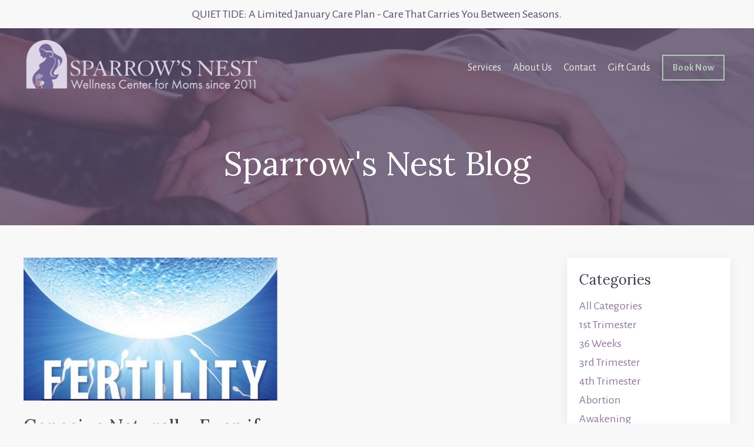

--- FILE ---
content_type: text/html; charset=utf-8
request_url: https://www.sparrowmassage.com/blog?tag=fertility+treatment
body_size: 13605
content:
<!doctype html>
<html lang="en">
  <head>
    
              <meta name="csrf-param" content="authenticity_token">
              <meta name="csrf-token" content="rSbpEvgaB1x+k2VsX7VJPDz/+Njmo8cow9Fou6SMfnWef+OOtvlDPsPgDQEHasOupcJnvV2nT1nzK6RFghfyHg==">
            
    <title>
      
        Fertility Massage, Prenatal Massage, Postpartum Massage | Los Angeles
      
    </title>
    <meta charset="utf-8" />
    <meta http-equiv="x-ua-compatible" content="ie=edge, chrome=1">
    <meta name="viewport" content="width=device-width, initial-scale=1, shrink-to-fit=no">
    
      <meta name="description" content="Dedicated to the highest standards of evidence-based healthcare for women during their childbearing years, from preconception and pregnancy through postpartum. Our experts offer safe and effective massages to reduce pain, boost fertility and recover after birth. An archive of knowledge for mothers." />
    
    <meta property="og:type" content="website">
<meta property="og:url" content="https://www.sparrowmassage.com/blog?tag=fertility+treatment">
<meta name="twitter:card" content="summary_large_image">

<meta property="og:title" content="Fertility Massage, Prenatal Massage, Postpartum Massage | Los Angeles">
<meta name="twitter:title" content="Fertility Massage, Prenatal Massage, Postpartum Massage | Los Angeles">


<meta property="og:description" content="Dedicated to the highest standards of evidence-based healthcare for women during their childbearing years, from preconception and pregnancy through postpartum. Our experts offer safe and effective massages to reduce pain, boost fertility and recover after birth. An archive of knowledge for mothers.">
<meta name="twitter:description" content="Dedicated to the highest standards of evidence-based healthcare for women during their childbearing years, from preconception and pregnancy through postpartum. Our experts offer safe and effective massages to reduce pain, boost fertility and recover after birth. An archive of knowledge for mothers.">


<meta property="og:image" content="https://kajabi-storefronts-production.kajabi-cdn.com/kajabi-storefronts-production/sites/2147500957/images/h1Iw3DSyS6u1zEcpnNk1_SparrowsNestMassage-Conception-Pregnancy-PostPartum-Support-Birth-Women-04.png">
<meta name="twitter:image" content="https://kajabi-storefronts-production.kajabi-cdn.com/kajabi-storefronts-production/sites/2147500957/images/h1Iw3DSyS6u1zEcpnNk1_SparrowsNestMassage-Conception-Pregnancy-PostPartum-Support-Birth-Women-04.png">


    
      <link href="https://kajabi-storefronts-production.kajabi-cdn.com/kajabi-storefronts-production/file-uploads/sites/2147500957/images/748e323-acb4-1ff0-a846-7c1521e8c8e_SparrowsNestMassage_LOGO_Icon.png?v=2" rel="shortcut icon" />
    
    <link rel="canonical" href="https://www.sparrowmassage.com/blog?tag=fertility+treatment" />

    <!-- Google Fonts ====================================================== -->
    
      <link href="//fonts.googleapis.com/css?family=Alegreya+Sans:400,700,400italic,700italic|Lora:400,700,400italic,700italic" rel="stylesheet" type="text/css">
    

    <!-- Kajabi CSS ======================================================== -->
    <link rel="stylesheet" media="screen" href="https://kajabi-app-assets.kajabi-cdn.com/assets/core-0d125629e028a5a14579c81397830a1acd5cf5a9f3ec2d0de19efb9b0795fb03.css" />

    

    <link rel="stylesheet" href="https://use.fontawesome.com/releases/v5.15.2/css/all.css" crossorigin="anonymous">

    <link rel="stylesheet" media="screen" href="https://kajabi-storefronts-production.kajabi-cdn.com/kajabi-storefronts-production/themes/2147984154/assets/styles.css?1767288330582591" />

    <!-- Customer CSS ====================================================== -->
    <link rel="stylesheet" media="screen" href="https://kajabi-storefronts-production.kajabi-cdn.com/kajabi-storefronts-production/themes/2147984154/assets/overrides.css?1767288330582591" />
    <style>
  /* Custom CSS Added Via Theme Settings */
  /* CSS Overrides go here */

.dropdown__menu {
    min-width: 400px;
}
</style>


    <!-- Kajabi Editor Only CSS ============================================ -->
    

    <!-- Header hook ======================================================= -->
    <link rel="alternate" type="application/rss+xml" title="Fertility Massage, Prenatal Massage, Postpartum Massage | Los Angeles" href="https://www.sparrowmassage.com/blog.rss" /><script type="text/javascript">
  var Kajabi = Kajabi || {};
</script>
<script type="text/javascript">
  Kajabi.currentSiteUser = {
    "id" : "-1",
    "type" : "Guest",
    "contactId" : "",
  };
</script>
<script type="text/javascript">
  Kajabi.theme = {
    activeThemeName: "Carl",
    previewThemeId: null,
    editor: false
  };
</script>
<meta name="turbo-prefetch" content="false">
<script>window.Mangomint = window.Mangomint || {}; window.Mangomint.CompanyId = 993519;</script><script src="https://booking.mangomint.com/app.js" async></script>

<meta name="facebook-domain-verification" content="oqrpjt12chwr9wcs87kuqqus7tx7uy" />

<script type="text/javascript" src="https://widget.wickedreports.com/v2/4952/wr-67666e64d8c1e29a997d8d8345173b2b.js" async></script>

<!-- Facebook Pixel Code -->
<script>
  !function(f,b,e,v,n,t,s)
  {if(f.fbq)return;n=f.fbq=function(){n.callMethod?
  n.callMethod.apply(n,arguments):n.queue.push(arguments)};
  if(!f._fbq)f._fbq=n;n.push=n;n.loaded=!0;n.version='2.0';
  n.queue=[];t=b.createElement(e);t.async=!0;
  t.src=v;s=b.getElementsByTagName(e)[0];
  s.parentNode.insertBefore(t,s)}(window, document,'script',
  'https://connect.facebook.net/en_US/fbevents.js');
  fbq('init', '537304214313561');
  fbq('track', 'PageView');
fbq('track', 'ViewContent');
</script>
<noscript>
  <img height="1" width="1" style="display:none" 
       src="https://www.facebook.com/tr?id=537304214313561&ev=PageView&noscript=1"/>
</noscript>
<!-- End Facebook Pixel Code --><script>
(function(i,s,o,g,r,a,m){i['GoogleAnalyticsObject']=r;i[r]=i[r]||function(){
(i[r].q=i[r].q||[]).push(arguments)
},i[r].l=1*new Date();a=s.createElement(o),
m=s.getElementsByTagName(o)[0];a.async=1;a.src=g;m.parentNode.insertBefore(a,m)
})(window,document,'script','//www.google-analytics.com/analytics.js','ga');
ga('create', 'UA-192051799-2', 'auto', {});
ga('send', 'pageview');
</script>
<style type="text/css">
  #editor-overlay {
    display: none;
    border-color: #2E91FC;
    position: absolute;
    background-color: rgba(46,145,252,0.05);
    border-style: dashed;
    border-width: 3px;
    border-radius: 3px;
    pointer-events: none;
    cursor: pointer;
    z-index: 10000000000;
  }
  .editor-overlay-button {
    color: white;
    background: #2E91FC;
    border-radius: 2px;
    font-size: 13px;
    margin-inline-start: -24px;
    margin-block-start: -12px;
    padding-block: 3px;
    padding-inline: 10px;
    text-transform:uppercase;
    font-weight:bold;
    letter-spacing:1.5px;

    left: 50%;
    top: 50%;
    position: absolute;
  }
</style>
<script src="https://kajabi-app-assets.kajabi-cdn.com/vite/assets/track_analytics-999259ad.js" crossorigin="anonymous" type="module"></script><link rel="modulepreload" href="https://kajabi-app-assets.kajabi-cdn.com/vite/assets/stimulus-576c66eb.js" as="script" crossorigin="anonymous">
<link rel="modulepreload" href="https://kajabi-app-assets.kajabi-cdn.com/vite/assets/track_product_analytics-9c66ca0a.js" as="script" crossorigin="anonymous">
<link rel="modulepreload" href="https://kajabi-app-assets.kajabi-cdn.com/vite/assets/stimulus-e54d982b.js" as="script" crossorigin="anonymous">
<link rel="modulepreload" href="https://kajabi-app-assets.kajabi-cdn.com/vite/assets/trackProductAnalytics-3d5f89d8.js" as="script" crossorigin="anonymous">      <script type="text/javascript">
        if (typeof (window.rudderanalytics) === "undefined") {
          !function(){"use strict";window.RudderSnippetVersion="3.0.3";var sdkBaseUrl="https://cdn.rudderlabs.com/v3"
          ;var sdkName="rsa.min.js";var asyncScript=true;window.rudderAnalyticsBuildType="legacy",window.rudderanalytics=[]
          ;var e=["setDefaultInstanceKey","load","ready","page","track","identify","alias","group","reset","setAnonymousId","startSession","endSession","consent"]
          ;for(var n=0;n<e.length;n++){var t=e[n];window.rudderanalytics[t]=function(e){return function(){
          window.rudderanalytics.push([e].concat(Array.prototype.slice.call(arguments)))}}(t)}try{
          new Function('return import("")'),window.rudderAnalyticsBuildType="modern"}catch(a){}
          if(window.rudderAnalyticsMount=function(){
          "undefined"==typeof globalThis&&(Object.defineProperty(Object.prototype,"__globalThis_magic__",{get:function get(){
          return this},configurable:true}),__globalThis_magic__.globalThis=__globalThis_magic__,
          delete Object.prototype.__globalThis_magic__);var e=document.createElement("script")
          ;e.src="".concat(sdkBaseUrl,"/").concat(window.rudderAnalyticsBuildType,"/").concat(sdkName),e.async=asyncScript,
          document.head?document.head.appendChild(e):document.body.appendChild(e)
          },"undefined"==typeof Promise||"undefined"==typeof globalThis){var d=document.createElement("script")
          ;d.src="https://polyfill-fastly.io/v3/polyfill.min.js?version=3.111.0&features=Symbol%2CPromise&callback=rudderAnalyticsMount",
          d.async=asyncScript,document.head?document.head.appendChild(d):document.body.appendChild(d)}else{
          window.rudderAnalyticsMount()}window.rudderanalytics.load("2apYBMHHHWpiGqicceKmzPebApa","https://kajabiaarnyhwq.dataplane.rudderstack.com",{})}();
        }
      </script>
      <script type="text/javascript">
        if (typeof (window.rudderanalytics) !== "undefined") {
          rudderanalytics.page({"account_id":"2147499125","site_id":"2147500957"});
        }
      </script>
      <script type="text/javascript">
        if (typeof (window.rudderanalytics) !== "undefined") {
          (function () {
            function AnalyticsClickHandler (event) {
              const targetEl = event.target.closest('a') || event.target.closest('button');
              if (targetEl) {
                rudderanalytics.track('Site Link Clicked', Object.assign(
                  {"account_id":"2147499125","site_id":"2147500957"},
                  {
                    link_text: targetEl.textContent.trim(),
                    link_href: targetEl.href,
                    tag_name: targetEl.tagName,
                  }
                ));
              }
            };
            document.addEventListener('click', AnalyticsClickHandler);
          })();
        }
      </script>
<script>
!function(f,b,e,v,n,t,s){if(f.fbq)return;n=f.fbq=function(){n.callMethod?
n.callMethod.apply(n,arguments):n.queue.push(arguments)};if(!f._fbq)f._fbq=n;
n.push=n;n.loaded=!0;n.version='2.0';n.agent='plkajabi';n.queue=[];t=b.createElement(e);t.async=!0;
t.src=v;s=b.getElementsByTagName(e)[0];s.parentNode.insertBefore(t,s)}(window,
                                                                      document,'script','https://connect.facebook.net/en_US/fbevents.js');


fbq('init', '537304214313561');
fbq('track', "PageView");</script>
<noscript><img height="1" width="1" style="display:none"
src="https://www.facebook.com/tr?id=537304214313561&ev=PageView&noscript=1"
/></noscript>
<meta name='site_locale' content='en'><style type="text/css">
  /* Font Awesome 4 */
  .fa.fa-twitter{
    font-family:sans-serif;
  }
  .fa.fa-twitter::before{
    content:"𝕏";
    font-size:1.2em;
  }

  /* Font Awesome 5 */
  .fab.fa-twitter{
    font-family:sans-serif;
  }
  .fab.fa-twitter::before{
    content:"𝕏";
    font-size:1.2em;
  }
</style>
<link rel="stylesheet" href="https://cdn.jsdelivr.net/npm/@kajabi-ui/styles@1.0.4/dist/kajabi_products/kajabi_products.css" />
<script type="module" src="https://cdn.jsdelivr.net/npm/@pine-ds/core@3.13.0/dist/pine-core/pine-core.esm.js"></script>
<script nomodule src="https://cdn.jsdelivr.net/npm/@pine-ds/core@3.13.0/dist/pine-core/index.esm.js"></script>


  </head>

  <style>
  body {
    
      
        background-color: #f8f8f8;
      
    
  }
</style>

  <body class="background-light">
    


    <div id="section-header" data-section-id="header"><style>
  .header {
    
      background-color: transparent;
    
    font-size: 16px;
  }
  .header--fixed {
    background: #FFFFFF;
  }
  .header .hamburger__slices .hamburger__slice {
    background-color: #efedea;
  }
  .header .hamburger__slices .hamburger__slice {
    background-color: ;
  }
  
    .header.header--fixed {
      background-color: rgba(91, 75, 104, 0.855);
    }
    .header.header--fixed a {
      color: #f8f8f8;
    }
    .header.header--fixed a.link-list__link, .header.header--fixed a.social-icons__icon {
    color: #f8f8f8;
    }
    .header.header--fixed a.link-list__link:hover {
      color: #efedea;
    }
    .header.header--fixed .dropdown__trigger {
      color: #f8f8f8 !important;
    }
    .header.header--fixed .dropdown__trigger:hover {
      color: #f8f8f8;
    }
    .header.header--fixed .dropdown__item a {
      color: #f8f8f8;
    }
    .header.header--fixed .user__login a {
      color: #f8f8f8;
    }
    .header.header--fixed .hamburger__slice {
      background-color: ;
    }
  
  .header-mobile {
    background-color: ;
  }
  .header a.link-list__link, .header a.social-icons__icon, .header .dropdown__item a, .header .user__login a {
    color: #efedea;
  }
  .header a.link-list__link:hover {
    color: #efedea;
  }
  .header .dropdown__trigger {
    color: #efedea !important;
  }
  .header .dropdown__trigger:hover {
    color: #efedea;
  }
  @media (min-width: 768px) {
    .header {
      font-size: 18px;
    }
  }
  @media (max-width: 767px) {
    .header a.link-list__link, .dropdown__item a {
      text-align: center;
    }
    .header--overlay .header__content--mobile  {
      padding-bottom: 20px;
    }
    .header__content--mobile  {
      text-align: center;
    }
  }
</style>

<div class="hidden">
  
    
  
    
  
    
  
    
  
    
  
    
      0
    
  
  
  
  
</div>

<header class="header header--overlay sticky   header--close-on-scroll" kjb-settings-id="sections_header_settings_background_color">
  <div class="hello-bars">
    
      
    
      
    
      
    
      
    
      
    
      
          <style>
@media (min-width: 768px) {
  #block-1638482778735 {
    text-align: ;
  }
} 
</style>

<div id="block-1638482778735" class="header__block header__block--hello-bar header__block--show " kjb-settings-id="sections_header_blocks_1638482778735_settings_stretch">
  

<style>
  #block-1638482778735 .hello-bar {
    background-color: #f8f8f8;
  }
  #block-1638482778735 .hello-bar__text {
    color: #5b4b68;
  }
</style>

<div class="block hello-bar background-light text-center" kjb-settings-id="sections_header_blocks_1638482778735_settings_text">
  
    <a href="/resource_redirect/landing_pages/2151762401"  target="_blank" rel="noopener" >
  
    <div class="container">
      <p class="hello-bar__text" kjb-settings-id="sections_header_blocks_1638482778735_settings_text_color">QUIET TIDE: A Limited January Care Plan - Care That Carries You Between Seasons.</p>
    </div>
  
    </a>
  
</div>

</div>

      
    
  </div>
  
    <div class="header__wrap">
      <div class="header__content header__content--desktop background-unrecognized">
        <div class="container header__container media justify-content-left">
          
            
                <style>
@media (min-width: 768px) {
  #block-1555988494486 {
    text-align: left;
  }
} 
</style>

<div id="block-1555988494486" class="header__block header__block--logo header__block--show header__switch-content stretch" kjb-settings-id="sections_header_blocks_1555988494486_settings_stretch">
  <style>
  #block-1555988494486 {
    line-height: 1;
  }
  #block-1555988494486 .logo__image {
    display: block;
    width: 400px;
  }
  #block-1555988494486 .logo__text {
    color: ;
  }
</style>

<a class="logo" href="/">
  
    
      <img class="logo__image" src="https://kajabi-storefronts-production.kajabi-cdn.com/kajabi-storefronts-production/file-uploads/themes/2147984154/settings_images/d71b03b-2348-b3e1-1e11-0bd30eb2dfeb_WebsiteHori5_SN_LogoSimplified_ArchFlowersMedMauve_0424.png" kjb-settings-id="sections_header_blocks_1555988494486_settings_logo" alt="Header Logo" />
    
  
</a>

</div>

              
          
            
                <style>
@media (min-width: 768px) {
  #block-1624473093982 {
    text-align: right;
  }
} 
</style>

<div id="block-1624473093982" class="header__block header__switch-content header__block--dropdown " kjb-settings-id="sections_header_blocks_1624473093982_settings_stretch">
  <style>
  /* Dropdown menu colors for desktop */
  @media (min-width: 768px) {
    #block-1624473093982 .dropdown__menu {
      background-color: rgba(248, 248, 248, 0.85);
    }
    #block-1624473093982 .dropdown__item a {
      color: #5b4b68;
    }
  }
  /* Mobile menu text alignment */
  @media (max-width: 767px) {
    #block-1624473093982 .dropdown__item a {
      text-align: center;
    }
  }
</style>

<div class="dropdown" kjb-settings-id="sections_header_blocks_1624473093982_settings_trigger">
  <a class="dropdown__trigger">
    Services
    
  </a>
  <div class="dropdown__menu dropdown__menu--text-left ">
    
      <span class="dropdown__item"><a href="https://www.sparrowmassage.com/services" >Overview: Arc of Care</a></span>
    
      <span class="dropdown__item"><a href="https://www.sparrowmassage.com/fertility-mercier-therapy" >Fertility</a></span>
    
      <span class="dropdown__item"><a href="https://www.sparrowmassage.com/pregnancy-services-sparrows-nest-massage-los-angeles-mini-menu" >Pregnancy</a></span>
    
      <span class="dropdown__item"><a href="https://www.sparrowmassage.com/postpartum-services-sparrows-nest-massage-los-angeles-mini-menu" >Postpartum </a></span>
    
      <span class="dropdown__item"><a href="https://www.sparrowmassage.com/bereavement-services-sparrows-nest-massage-los-angeles-mini-menu" >Bereavement </a></span>
    
      <span class="dropdown__item"><a href="https://www.sparrowmassage.com/wellness-services-sparrows-nest-massage-los-angeles-mini-menu" >Wellness</a></span>
    
  </div>
</div>

</div>

              
          
            
                <style>
@media (min-width: 768px) {
  #block-1624473173851 {
    text-align: right;
  }
} 
</style>

<div id="block-1624473173851" class="header__block header__switch-content header__block--dropdown " kjb-settings-id="sections_header_blocks_1624473173851_settings_stretch">
  <style>
  /* Dropdown menu colors for desktop */
  @media (min-width: 768px) {
    #block-1624473173851 .dropdown__menu {
      background-color: rgba(248, 248, 248, 0.85);
    }
    #block-1624473173851 .dropdown__item a {
      color: #5b4b68;
    }
  }
  /* Mobile menu text alignment */
  @media (max-width: 767px) {
    #block-1624473173851 .dropdown__item a {
      text-align: center;
    }
  }
</style>

<div class="dropdown" kjb-settings-id="sections_header_blocks_1624473173851_settings_trigger">
  <a class="dropdown__trigger">
    About Us
    
  </a>
  <div class="dropdown__menu dropdown__menu--text-left ">
    
      <span class="dropdown__item"><a href="https://www.sparrowmassage.com/about" >About Us</a></span>
    
      <span class="dropdown__item"><a href="https://www.sparrowmassage.com/why-choose-us" >Why Choose Us</a></span>
    
  </div>
</div>

</div>

              
          
            
                <style>
@media (min-width: 768px) {
  #block-1624473253026 {
    text-align: right;
  }
} 
</style>

<div id="block-1624473253026" class="header__block header__switch-content header__block--menu " kjb-settings-id="sections_header_blocks_1624473253026_settings_stretch">
  <div class="link-list justify-content-right" kjb-settings-id="sections_header_blocks_1624473253026_settings_menu">
  
    <a class="link-list__link" href="https://www.sparrowmassage.com/contact" >Contact</a>
  
    <a class="link-list__link" href="https://www.sparrowmassage.com/massage-gift-cards" > Gift Cards </a>
  
</div>

</div>

              
          
            
                <style>
@media (min-width: 768px) {
  #block-1623790517501 {
    text-align: left;
  }
} 
</style>

<div id="block-1623790517501" class="header__block header__switch-content header__block--cta " kjb-settings-id="sections_header_blocks_1623790517501_settings_stretch">
  






<style>
  #block-1623790517501 .btn {
    color: #ffffff;
    border-color: #aeccb7;
    border-radius: 0px;
    background-color: #aeccb7;
  }
  #block-1623790517501 .btn--outline {
    background: transparent;
    color: #aeccb7;
  }
</style>

<a class="btn btn--outline btn--small btn--auto" href="https://booking.mangomint.com/993519"   kjb-settings-id="sections_header_blocks_1623790517501_settings_btn_background_color">
  
    Book Now
  
</a>

</div>

              
          
            
          
          
            <div class="hamburger hidden--desktop" kjb-settings-id="sections_header_settings_hamburger_color">
              <div class="hamburger__slices">
                <div class="hamburger__slice hamburger--slice-1"></div>
                <div class="hamburger__slice hamburger--slice-2"></div>
                <div class="hamburger__slice hamburger--slice-3"></div>
                <div class="hamburger__slice hamburger--slice-4"></div>
              </div>
            </div>
          
        </div>
      </div>
      <div class="header__content header__content--mobile">
        <div class="header__switch-content header__spacer"></div>
      </div>
    </div>
  
</header>

</div>
    <main>
      <div data-dynamic-sections=blog><div id="section-1603234168774" data-section-id="1603234168774"><style>
  
    #section-1603234168774 {
      background-image: url(https://kajabi-storefronts-production.kajabi-cdn.com/kajabi-storefronts-production/themes/2147984154/settings_images/3ruISZqSQ9mNBMaWnCXa_file.jpg);
      background-position: top;
    }
  
  #section-1603234168774 .section__overlay {
    position: absolute;
    width: 100%;
    height: 100%;
    left: 0;
    top: 0;
    background-color: rgba(91, 75, 104, 0.815);
  }
  #section-1603234168774 .sizer {
    padding-top: 20px;
    padding-bottom: 10px;
  }
  #section-1603234168774 .container {
    max-width: calc(1260px + 10px + 10px);
    padding-right: 10px;
    padding-left: 10px;
    
  }
  #section-1603234168774 .row {
    
  }
  #section-1603234168774 .container--full {
    max-width: calc(100% + 10px + 10px);
  }
  @media (min-width: 768px) {
    
      #section-1603234168774 {
        
          background-attachment: fixed;
        
      }
    
    #section-1603234168774 .sizer {
      padding-top: 40px;
      padding-bottom: 40px;
    }
    #section-1603234168774 .container {
      max-width: calc(1260px + 40px + 40px);
      padding-right: 40px;
      padding-left: 40px;
    }
    #section-1603234168774 .container--full {
      max-width: calc(100% + 40px + 40px);
    }
  }
  
</style>


<section kjb-settings-id="sections_1603234168774_settings_background_color"
  class="section
  
  
   background-dark "
  data-reveal-event=""
  data-reveal-offset=""
  data-reveal-units="seconds">
  <div class="sizer ">
    
    <div class="section__overlay"></div>
    <div class="container ">
      <div class="row align-items-center justify-content-center">
        
          <!-- removes default padding from card elements -->

<!-- removes default padding when box-shadow is enabled -->

<!-- default padding values -->



<style>
  /* flush setting */
  
  /* margin settings */
  #block-1603234168774_0 {
    margin-top: 0px;
    margin-right: 0px;
    margin-bottom: 0px;
    margin-left: 0px;
  }
  #block-1603234168774_0 .block {
    /* border settings */
    border: 4px none black;
    border-radius: 4px;
    /* background color */
    
    /* default padding for mobile */
    
    
    
    /* mobile padding overrides */
    
    
    
    
    
  }

  @media (min-width: 768px) {
    /* desktop margin settings */
    #block-1603234168774_0 {
      margin-top: 0px;
      margin-right: 0px;
      margin-bottom: 0px;
      margin-left: 0px;
    }
    #block-1603234168774_0 .block {
      /* default padding for desktop  */
      
      
      /* desktop padding overrides */
      
      
      
      
      
    }
  }
  /* mobile text align */
  @media (max-width: 767px) {
    #block-1603234168774_0 {
      text-align: left;
    }
  }
</style>



<div kjb-settings-id="sections_1603234168774_blocks_1603234168774_0_settings_width"
  id="block-1603234168774_0"
  class="
  block-type--text
  text-center
  col-8
  
  
  
     animated 
  
  "
  data-reveal-event=""
  data-reveal-offset=""
  data-reveal-units="seconds" >
  <div class="block
    box-shadow-none
    "
    
      data-aos="fade-up"
      data-aos-delay="0"
      data-aos-duration="1000"
    
    >
    
    <style>
  
  #block-1577982541036_0 .btn {
    margin-top: 1rem;
  }
</style>

<h1>Sparrow's Nest Blog</h1>

  </div>
</div>


        
      </div>
    </div>
  </div>
</section>
</div><div id="section-1599589855686" data-section-id="1599589855686"><style>
  
  .blog-listings {
    background-color: ;
  }
  .blog-listings .sizer {
    padding-top: 0px;
    padding-bottom: 40px;
  }
  .blog-listings .container {
    max-width: calc(1260px + 10px + 10px);
    padding-right: 10px;
    padding-left: 10px;
  }
  .blog-listing__panel {
    background-color: #ffffff;
    border-color: ;
    border-radius: 4px;
    border-style: none;
    border-width: 25px ;
  }
  .blog-listing__title {
    color:  !important;
  }
  .blog-listing__title:hover {
    color:  !important;
  }
  .blog-listing__date {
    color: ;
  }
  .tag {
    color: ;
    background-color: ;
  }
  .tag:hover {
    color: ;
    background-color: ;
  }
  .blog-listing__content {
    color: ;
  }
  .blog-listing__more {
    color: ;
  }
  @media (min-width: 768px) {
    
    .blog-listings .sizer {
      padding-top: 40px;
      padding-bottom: 40px;
    }
    .blog-listings .container {
      max-width: calc(1260px + 40px + 40px);
      padding-right: 40px;
      padding-left: 40px;
    }
  }
  .pag__link {
    color: ;
  }
  .pag__link--current {
    color: ;
  }
  .pag__link--disabled {
    color: ;
  }
</style>

<section class="blog-listings " kjb-settings-id="sections_1599589855686_settings_background_color">
  <div class="sizer">
    
    <div class="container">
      <div class="row">
        
          <div class="col-lg-9">
        
          <div class="blog-listings__content blog-listings__content--grid-2">
            
              
                





<div class="blog-listing blog-listing--grid-2 blog-listing--has-media">
  
    <div class="blog-listing__media">
      
        
  
    
      <a href="/blog/love-note-mercier-therapy">
        <img src="https://kajabi-storefronts-production.kajabi-cdn.com/kajabi-storefronts-production/blogs/2147487154/images/N7eQgzG2TvOY9Ozphx5E_Screen_Shot_2022-01-27_at_10.28.58_PM.png" alt="" />
      </a>
    
  


      
    </div>
    <div class="blog-listing__data">
      <a class="h3 blog-listing__title" href="/blog/love-note-mercier-therapy">Conceive Naturally, Even if You've Struggled in the Past- and Especially if You Have Scar Tissue</a>
      
        <span class="blog-listing__tags" kjb-settings-id="sections_1599589855686_settings_show_tags">
          
            
              <a class="tag" href="https://www.sparrowmassage.com/blog?tag=conception+support">conception support</a>
            
              <a class="tag" href="https://www.sparrowmassage.com/blog?tag=fertility+treatment">fertility treatment</a>
            
              <a class="tag" href="https://www.sparrowmassage.com/blog?tag=mercier+therapy">mercier therapy</a>
            
          
        </span>
      
      
        <span class="blog-listing__date" kjb-settings-id="sections_1599589855686_settings_show_date">Jan 27, 2022</span>
      
      
      
    </div>
  
</div>

              
              
            
          </div>
        </div>
        <style>
   .sidebar__panel {
     background-color: #ffffff;
     border-color: ;
     border-radius: 4px;
     border-style: none;
     border-width: 25px ;
   }
</style>

<div class="col-lg-3    ">
  <div class="sidebar" kjb-settings-id="sections_1599589855686_settings_show_sidebar">
    
      <div class="sidebar__panel box-shadow-medium background-light">
    
      
        <div class="sidebar__block">
          
              <style>
  .sidebar-categories--1600115512118 {
    text-align: left;
  }
  .sidebar-categories--1600115512118 .sidebar-categories__title {
    color: ;
  }
  .sidebar-categories--1600115512118 .sidebar-categories__select {
    color:  !important;
  }
  .sidebar-categories--1600115512118 .sidebar-categories__link {
    color: ;
  }
  .sidebar-categories--1600115512118 .sidebar-categories__tag {
    color: ;
  }
</style>

<div class="sidebar-categories sidebar-categories--1600115512118">
  <p class="h5 sidebar-categories__title" kjb-settings-id="sections_1599589855686_blocks_1600115512118_settings_heading">Categories</p>
  
    <a class="sidebar-categories__link" href="/blog" kjb-settings-id="sections_1599589855686_blocks_1600115512118_settings_all_tags">All Categories</a>
    
      
        <a class="sidebar-categories__tag" href="https://www.sparrowmassage.com/blog?tag=1st+trimester">1st trimester</a>
      
    
      
        <a class="sidebar-categories__tag" href="https://www.sparrowmassage.com/blog?tag=36+weeks">36 weeks</a>
      
    
      
        <a class="sidebar-categories__tag" href="https://www.sparrowmassage.com/blog?tag=3rd+trimester">3rd trimester</a>
      
    
      
        <a class="sidebar-categories__tag" href="https://www.sparrowmassage.com/blog?tag=4th+trimester">4th trimester</a>
      
    
      
        <a class="sidebar-categories__tag" href="https://www.sparrowmassage.com/blog?tag=abortion">abortion</a>
      
    
      
        <a class="sidebar-categories__tag" href="https://www.sparrowmassage.com/blog?tag=awakening">awakening</a>
      
    
      
        <a class="sidebar-categories__tag" href="https://www.sparrowmassage.com/blog?tag=bath">bath</a>
      
    
      
        <a class="sidebar-categories__tag" href="https://www.sparrowmassage.com/blog?tag=bedrest">bedrest</a>
      
    
      
        <a class="sidebar-categories__tag" href="https://www.sparrowmassage.com/blog?tag=bereavement">bereavement</a>
      
    
      
        <a class="sidebar-categories__tag" href="https://www.sparrowmassage.com/blog?tag=bereavmentmassage">bereavmentmassage</a>
      
    
      
        <a class="sidebar-categories__tag" href="https://www.sparrowmassage.com/blog?tag=big+baby">big baby</a>
      
    
      
        <a class="sidebar-categories__tag" href="https://www.sparrowmassage.com/blog?tag=birth">birth</a>
      
    
      
        <a class="sidebar-categories__tag" href="https://www.sparrowmassage.com/blog?tag=birth+options">birth options</a>
      
    
      
        <a class="sidebar-categories__tag" href="https://www.sparrowmassage.com/blog?tag=birth+preparation">birth preparation</a>
      
    
      
        <a class="sidebar-categories__tag" href="https://www.sparrowmassage.com/blog?tag=birth+story">birth story</a>
      
    
      
        <a class="sidebar-categories__tag" href="https://www.sparrowmassage.com/blog?tag=birthpreparation">birthpreparation</a>
      
    
      
        <a class="sidebar-categories__tag" href="https://www.sparrowmassage.com/blog?tag=blood+mysteries">blood mysteries</a>
      
    
      
        <a class="sidebar-categories__tag" href="https://www.sparrowmassage.com/blog?tag=blood+sugar">blood sugar</a>
      
    
      
        <a class="sidebar-categories__tag" href="https://www.sparrowmassage.com/blog?tag=body+image+after+birth">body image after birth</a>
      
    
      
        <a class="sidebar-categories__tag" href="https://www.sparrowmassage.com/blog?tag=bolster+system">bolster system</a>
      
    
      
        <a class="sidebar-categories__tag" href="https://www.sparrowmassage.com/blog?tag=books">books</a>
      
    
      
        <a class="sidebar-categories__tag" href="https://www.sparrowmassage.com/blog?tag=breastfeeding">breastfeeding</a>
      
    
      
        <a class="sidebar-categories__tag" href="https://www.sparrowmassage.com/blog?tag=breech">breech</a>
      
    
      
        <a class="sidebar-categories__tag" href="https://www.sparrowmassage.com/blog?tag=busyness">busyness</a>
      
    
      
        <a class="sidebar-categories__tag" href="https://www.sparrowmassage.com/blog?tag=c-section">c-section</a>
      
    
      
        <a class="sidebar-categories__tag" href="https://www.sparrowmassage.com/blog?tag=c-section+scar">c-section scar</a>
      
    
      
        <a class="sidebar-categories__tag" href="https://www.sparrowmassage.com/blog?tag=c-section+scar+massage">c-section scar massage</a>
      
    
      
        <a class="sidebar-categories__tag" href="https://www.sparrowmassage.com/blog?tag=cerclage">cerclage</a>
      
    
      
        <a class="sidebar-categories__tag" href="https://www.sparrowmassage.com/blog?tag=cesarean">cesarean</a>
      
    
      
        <a class="sidebar-categories__tag" href="https://www.sparrowmassage.com/blog?tag=cesarean+birth">cesarean birth</a>
      
    
      
        <a class="sidebar-categories__tag" href="https://www.sparrowmassage.com/blog?tag=christmas">christmas</a>
      
    
      
        <a class="sidebar-categories__tag" href="https://www.sparrowmassage.com/blog?tag=circulation">circulation</a>
      
    
      
        <a class="sidebar-categories__tag" href="https://www.sparrowmassage.com/blog?tag=clogged+ducts">clogged ducts</a>
      
    
      
        <a class="sidebar-categories__tag" href="https://www.sparrowmassage.com/blog?tag=comfort">comfort</a>
      
    
      
        <a class="sidebar-categories__tag" href="https://www.sparrowmassage.com/blog?tag=conceiving">conceiving</a>
      
    
      
        <a class="sidebar-categories__tag" href="https://www.sparrowmassage.com/blog?tag=conception">conception</a>
      
    
      
        <a class="sidebar-categories__tag" href="https://www.sparrowmassage.com/blog?tag=conception+support">conception support</a>
      
    
      
        <a class="sidebar-categories__tag" href="https://www.sparrowmassage.com/blog?tag=connection">connection</a>
      
    
      
        <a class="sidebar-categories__tag" href="https://www.sparrowmassage.com/blog?tag=couple">couple</a>
      
    
      
        <a class="sidebar-categories__tag" href="https://www.sparrowmassage.com/blog?tag=couples+massage">couples massage</a>
      
    
      
        <a class="sidebar-categories__tag" href="https://www.sparrowmassage.com/blog?tag=creating+space">creating space</a>
      
    
      
        <a class="sidebar-categories__tag" href="https://www.sparrowmassage.com/blog?tag=critical+gap">critical gap</a>
      
    
      
        <a class="sidebar-categories__tag" href="https://www.sparrowmassage.com/blog?tag=cycle+awareness">cycle awareness</a>
      
    
      
        <a class="sidebar-categories__tag" href="https://www.sparrowmassage.com/blog?tag=cyclical+self-care">cyclical self-care</a>
      
    
      
        <a class="sidebar-categories__tag" href="https://www.sparrowmassage.com/blog?tag=de-stress">de-stress</a>
      
    
      
        <a class="sidebar-categories__tag" href="https://www.sparrowmassage.com/blog?tag=depression">depression</a>
      
    
      
        <a class="sidebar-categories__tag" href="https://www.sparrowmassage.com/blog?tag=diaphragm">diaphragm</a>
      
    
      
        <a class="sidebar-categories__tag" href="https://www.sparrowmassage.com/blog?tag=dr.+mercier">dr. mercier</a>
      
    
      
        <a class="sidebar-categories__tag" href="https://www.sparrowmassage.com/blog?tag=duedate">duedate</a>
      
    
      
        <a class="sidebar-categories__tag" href="https://www.sparrowmassage.com/blog?tag=early+parenthood">early parenthood</a>
      
    
      
        <a class="sidebar-categories__tag" href="https://www.sparrowmassage.com/blog?tag=earlypregnancy">earlypregnancy</a>
      
    
      
        <a class="sidebar-categories__tag" href="https://www.sparrowmassage.com/blog?tag=earth">earth</a>
      
    
      
        <a class="sidebar-categories__tag" href="https://www.sparrowmassage.com/blog?tag=earth+day">earth day</a>
      
    
      
        <a class="sidebar-categories__tag" href="https://www.sparrowmassage.com/blog?tag=easter">easter</a>
      
    
      
        <a class="sidebar-categories__tag" href="https://www.sparrowmassage.com/blog?tag=edd">edd</a>
      
    
      
        <a class="sidebar-categories__tag" href="https://www.sparrowmassage.com/blog?tag=edema">edema</a>
      
    
      
        <a class="sidebar-categories__tag" href="https://www.sparrowmassage.com/blog?tag=education">education</a>
      
    
      
        <a class="sidebar-categories__tag" href="https://www.sparrowmassage.com/blog?tag=eft">eft</a>
      
    
      
        <a class="sidebar-categories__tag" href="https://www.sparrowmassage.com/blog?tag=emotional+freedom+technique">emotional freedom technique</a>
      
    
      
        <a class="sidebar-categories__tag" href="https://www.sparrowmassage.com/blog?tag=emotional+support">emotional support</a>
      
    
      
        <a class="sidebar-categories__tag" href="https://www.sparrowmassage.com/blog?tag=ethicsofinduction">ethicsofinduction</a>
      
    
      
        <a class="sidebar-categories__tag" href="https://www.sparrowmassage.com/blog?tag=family">family</a>
      
    
      
        <a class="sidebar-categories__tag" href="https://www.sparrowmassage.com/blog?tag=famliy">famliy</a>
      
    
      
        <a class="sidebar-categories__tag" href="https://www.sparrowmassage.com/blog?tag=fertility">fertility</a>
      
    
      
        <a class="sidebar-categories__tag" href="https://www.sparrowmassage.com/blog?tag=fertility+journey">fertility journey</a>
      
    
      
        <a class="sidebar-categories__tag" href="https://www.sparrowmassage.com/blog?tag=fertility+myths">fertility myths</a>
      
    
      
        <a class="sidebar-categories__tag" href="https://www.sparrowmassage.com/blog?tag=fertility+support">fertility support</a>
      
    
      
        <a class="sidebar-categories__tag sidebar-categories__tag--active" href="https://www.sparrowmassage.com/blog?tag=fertility+treatment">fertility treatment</a>
      
    
      
        <a class="sidebar-categories__tag" href="https://www.sparrowmassage.com/blog?tag=festive+season">festive season</a>
      
    
      
        <a class="sidebar-categories__tag" href="https://www.sparrowmassage.com/blog?tag=fourth+trimester">fourth trimester</a>
      
    
      
        <a class="sidebar-categories__tag" href="https://www.sparrowmassage.com/blog?tag=full+term">full term</a>
      
    
      
        <a class="sidebar-categories__tag" href="https://www.sparrowmassage.com/blog?tag=gentle+conception">gentle conception</a>
      
    
      
        <a class="sidebar-categories__tag" href="https://www.sparrowmassage.com/blog?tag=goal+setting">goal setting</a>
      
    
      
        <a class="sidebar-categories__tag" href="https://www.sparrowmassage.com/blog?tag=gratitude">gratitude</a>
      
    
      
        <a class="sidebar-categories__tag" href="https://www.sparrowmassage.com/blog?tag=healing">healing</a>
      
    
      
        <a class="sidebar-categories__tag" href="https://www.sparrowmassage.com/blog?tag=healthy+ovulation">healthy ovulation</a>
      
    
      
        <a class="sidebar-categories__tag" href="https://www.sparrowmassage.com/blog?tag=help+moms">help moms</a>
      
    
      
        <a class="sidebar-categories__tag" href="https://www.sparrowmassage.com/blog?tag=highriskpregnancy">highriskpregnancy</a>
      
    
      
        <a class="sidebar-categories__tag" href="https://www.sparrowmassage.com/blog?tag=holiday+season">holiday season</a>
      
    
      
        <a class="sidebar-categories__tag" href="https://www.sparrowmassage.com/blog?tag=holiday+stress">holiday stress</a>
      
    
      
        <a class="sidebar-categories__tag" href="https://www.sparrowmassage.com/blog?tag=holidaypregnancy">holidaypregnancy</a>
      
    
      
        <a class="sidebar-categories__tag" href="https://www.sparrowmassage.com/blog?tag=holidays">holidays</a>
      
    
      
        <a class="sidebar-categories__tag" href="https://www.sparrowmassage.com/blog?tag=holistic+fertility">holistic fertility</a>
      
    
      
        <a class="sidebar-categories__tag" href="https://www.sparrowmassage.com/blog?tag=holistic+healing">holistic healing</a>
      
    
      
        <a class="sidebar-categories__tag" href="https://www.sparrowmassage.com/blog?tag=holistic+menstrual+care">holistic menstrual care</a>
      
    
      
        <a class="sidebar-categories__tag" href="https://www.sparrowmassage.com/blog?tag=holistic+postpartum+recovery">holistic postpartum recovery</a>
      
    
      
        <a class="sidebar-categories__tag" href="https://www.sparrowmassage.com/blog?tag=home+birth">home birth</a>
      
    
      
        <a class="sidebar-categories__tag" href="https://www.sparrowmassage.com/blog?tag=honoring+your+cycle">honoring your cycle</a>
      
    
      
        <a class="sidebar-categories__tag" href="https://www.sparrowmassage.com/blog?tag=hopeful+conception">hopeful conception</a>
      
    
      
        <a class="sidebar-categories__tag" href="https://www.sparrowmassage.com/blog?tag=hormonal+balance">hormonal balance</a>
      
    
      
        <a class="sidebar-categories__tag" href="https://www.sparrowmassage.com/blog?tag=hydration">hydration</a>
      
    
      
        <a class="sidebar-categories__tag" href="https://www.sparrowmassage.com/blog?tag=induction+massage">induction massage</a>
      
    
      
        <a class="sidebar-categories__tag" href="https://www.sparrowmassage.com/blog?tag=inductionmassage">inductionmassage</a>
      
    
      
        <a class="sidebar-categories__tag" href="https://www.sparrowmassage.com/blog?tag=inductionmassagetraining">inductionmassagetraining</a>
      
    
      
        <a class="sidebar-categories__tag" href="https://www.sparrowmassage.com/blog?tag=infant+loss+awareness+month">infant loss awareness month</a>
      
    
      
        <a class="sidebar-categories__tag" href="https://www.sparrowmassage.com/blog?tag=infant+massage">infant massage</a>
      
    
      
        <a class="sidebar-categories__tag" href="https://www.sparrowmassage.com/blog?tag=informedchoices">informedchoices</a>
      
    
      
        <a class="sidebar-categories__tag" href="https://www.sparrowmassage.com/blog?tag=informedconsent">informedconsent</a>
      
    
      
        <a class="sidebar-categories__tag" href="https://www.sparrowmassage.com/blog?tag=intrusive+thoughts">intrusive thoughts</a>
      
    
      
        <a class="sidebar-categories__tag" href="https://www.sparrowmassage.com/blog?tag=ivf">ivf</a>
      
    
      
        <a class="sidebar-categories__tag" href="https://www.sparrowmassage.com/blog?tag=journaling">journaling</a>
      
    
      
        <a class="sidebar-categories__tag" href="https://www.sparrowmassage.com/blog?tag=laborinduction">laborinduction</a>
      
    
      
        <a class="sidebar-categories__tag" href="https://www.sparrowmassage.com/blog?tag=lactation">lactation</a>
      
    
      
        <a class="sidebar-categories__tag" href="https://www.sparrowmassage.com/blog?tag=lactation+massage">lactation massage</a>
      
    
      
        <a class="sidebar-categories__tag" href="https://www.sparrowmassage.com/blog?tag=low+supply">low supply</a>
      
    
      
        <a class="sidebar-categories__tag" href="https://www.sparrowmassage.com/blog?tag=managing+stress">managing stress</a>
      
    
      
        <a class="sidebar-categories__tag" href="https://www.sparrowmassage.com/blog?tag=massage">massage</a>
      
    
      
        <a class="sidebar-categories__tag" href="https://www.sparrowmassage.com/blog?tag=massage+therapy">massage therapy</a>
      
    
      
        <a class="sidebar-categories__tag" href="https://www.sparrowmassage.com/blog?tag=massagesafety">massagesafety</a>
      
    
      
        <a class="sidebar-categories__tag" href="https://www.sparrowmassage.com/blog?tag=mastitis">mastitis</a>
      
    
      
        <a class="sidebar-categories__tag" href="https://www.sparrowmassage.com/blog?tag=maternal+mental+health">maternal mental health</a>
      
    
      
        <a class="sidebar-categories__tag" href="https://www.sparrowmassage.com/blog?tag=maternal+wellness">maternal wellness</a>
      
    
      
        <a class="sidebar-categories__tag" href="https://www.sparrowmassage.com/blog?tag=maternalhealth">maternalhealth</a>
      
    
      
        <a class="sidebar-categories__tag" href="https://www.sparrowmassage.com/blog?tag=maternity+leave">maternity leave</a>
      
    
      
        <a class="sidebar-categories__tag" href="https://www.sparrowmassage.com/blog?tag=menstrual+cycle">menstrual cycle</a>
      
    
      
        <a class="sidebar-categories__tag" href="https://www.sparrowmassage.com/blog?tag=menstrual+magic">menstrual magic</a>
      
    
      
        <a class="sidebar-categories__tag" href="https://www.sparrowmassage.com/blog?tag=menstruation">menstruation</a>
      
    
      
        <a class="sidebar-categories__tag" href="https://www.sparrowmassage.com/blog?tag=mercier">mercier</a>
      
    
      
        <a class="sidebar-categories__tag" href="https://www.sparrowmassage.com/blog?tag=mercier+therapy">mercier therapy</a>
      
    
      
        <a class="sidebar-categories__tag" href="https://www.sparrowmassage.com/blog?tag=mini-postpartum">mini-postpartum</a>
      
    
      
        <a class="sidebar-categories__tag" href="https://www.sparrowmassage.com/blog?tag=miscarriage">miscarriage</a>
      
    
      
        <a class="sidebar-categories__tag" href="https://www.sparrowmassage.com/blog?tag=moms+heal">moms heal</a>
      
    
      
        <a class="sidebar-categories__tag" href="https://www.sparrowmassage.com/blog?tag=mother%27s+day">mother's day</a>
      
    
      
        <a class="sidebar-categories__tag" href="https://www.sparrowmassage.com/blog?tag=motherbaby">motherbaby</a>
      
    
      
        <a class="sidebar-categories__tag" href="https://www.sparrowmassage.com/blog?tag=motherhood">motherhood</a>
      
    
      
        <a class="sidebar-categories__tag" href="https://www.sparrowmassage.com/blog?tag=mothering">mothering</a>
      
    
      
        <a class="sidebar-categories__tag" href="https://www.sparrowmassage.com/blog?tag=mothers+day">mothers day</a>
      
    
      
        <a class="sidebar-categories__tag" href="https://www.sparrowmassage.com/blog?tag=natural+fertility">natural fertility</a>
      
    
      
        <a class="sidebar-categories__tag" href="https://www.sparrowmassage.com/blog?tag=natural+world">natural world</a>
      
    
      
        <a class="sidebar-categories__tag" href="https://www.sparrowmassage.com/blog?tag=naturalinduction">naturalinduction</a>
      
    
      
        <a class="sidebar-categories__tag" href="https://www.sparrowmassage.com/blog?tag=nature">nature</a>
      
    
      
        <a class="sidebar-categories__tag" href="https://www.sparrowmassage.com/blog?tag=needs">needs</a>
      
    
      
        <a class="sidebar-categories__tag" href="https://www.sparrowmassage.com/blog?tag=new+beginnings">new beginnings</a>
      
    
      
        <a class="sidebar-categories__tag" href="https://www.sparrowmassage.com/blog?tag=new+mom">new mom</a>
      
    
      
        <a class="sidebar-categories__tag" href="https://www.sparrowmassage.com/blog?tag=new+year">new year</a>
      
    
      
        <a class="sidebar-categories__tag" href="https://www.sparrowmassage.com/blog?tag=new+york+times">new york times</a>
      
    
      
        <a class="sidebar-categories__tag" href="https://www.sparrowmassage.com/blog?tag=nourishment">nourishment</a>
      
    
      
        <a class="sidebar-categories__tag" href="https://www.sparrowmassage.com/blog?tag=nursing">nursing</a>
      
    
      
        <a class="sidebar-categories__tag" href="https://www.sparrowmassage.com/blog?tag=nurturingwellness">nurturingwellness</a>
      
    
      
        <a class="sidebar-categories__tag" href="https://www.sparrowmassage.com/blog?tag=oakworks">oakworks</a>
      
    
      
        <a class="sidebar-categories__tag" href="https://www.sparrowmassage.com/blog?tag=outdoor+massage">outdoor massage</a>
      
    
      
        <a class="sidebar-categories__tag" href="https://www.sparrowmassage.com/blog?tag=ovulation">ovulation</a>
      
    
      
        <a class="sidebar-categories__tag" href="https://www.sparrowmassage.com/blog?tag=partner">partner</a>
      
    
      
        <a class="sidebar-categories__tag" href="https://www.sparrowmassage.com/blog?tag=pelvic+floor+physical+therapy">pelvic floor physical therapy</a>
      
    
      
        <a class="sidebar-categories__tag" href="https://www.sparrowmassage.com/blog?tag=pelvis">pelvis</a>
      
    
      
        <a class="sidebar-categories__tag" href="https://www.sparrowmassage.com/blog?tag=physical+therapy">physical therapy</a>
      
    
      
        <a class="sidebar-categories__tag" href="https://www.sparrowmassage.com/blog?tag=planning">planning</a>
      
    
      
        <a class="sidebar-categories__tag" href="https://www.sparrowmassage.com/blog?tag=positioning">positioning</a>
      
    
      
        <a class="sidebar-categories__tag" href="https://www.sparrowmassage.com/blog?tag=postpartum">postpartum</a>
      
    
      
        <a class="sidebar-categories__tag" href="https://www.sparrowmassage.com/blog?tag=postpartum+depression">postpartum depression</a>
      
    
      
        <a class="sidebar-categories__tag" href="https://www.sparrowmassage.com/blog?tag=postpartum+healing">postpartum healing</a>
      
    
      
        <a class="sidebar-categories__tag" href="https://www.sparrowmassage.com/blog?tag=postpartum+massage">postpartum massage</a>
      
    
      
        <a class="sidebar-categories__tag" href="https://www.sparrowmassage.com/blog?tag=postpartum+massage+benefits">postpartum massage benefits</a>
      
    
      
        <a class="sidebar-categories__tag" href="https://www.sparrowmassage.com/blog?tag=postpartum+recovery">postpartum recovery</a>
      
    
      
        <a class="sidebar-categories__tag" href="https://www.sparrowmassage.com/blog?tag=postpartum+traditions">postpartum traditions</a>
      
    
      
        <a class="sidebar-categories__tag" href="https://www.sparrowmassage.com/blog?tag=postpartum+trauma">postpartum trauma</a>
      
    
      
        <a class="sidebar-categories__tag" href="https://www.sparrowmassage.com/blog?tag=postural+patterns">postural patterns</a>
      
    
      
        <a class="sidebar-categories__tag" href="https://www.sparrowmassage.com/blog?tag=power+of+massage">power of massage</a>
      
    
      
        <a class="sidebar-categories__tag" href="https://www.sparrowmassage.com/blog?tag=pp">pp</a>
      
    
      
        <a class="sidebar-categories__tag" href="https://www.sparrowmassage.com/blog?tag=pregnancy">pregnancy</a>
      
    
      
        <a class="sidebar-categories__tag" href="https://www.sparrowmassage.com/blog?tag=pregnancy+journey">pregnancy journey</a>
      
    
      
        <a class="sidebar-categories__tag" href="https://www.sparrowmassage.com/blog?tag=pregnancy+loss">pregnancy loss</a>
      
    
      
        <a class="sidebar-categories__tag" href="https://www.sparrowmassage.com/blog?tag=pregnancy+safe">pregnancy safe</a>
      
    
      
        <a class="sidebar-categories__tag" href="https://www.sparrowmassage.com/blog?tag=pregnant">pregnant</a>
      
    
      
        <a class="sidebar-categories__tag" href="https://www.sparrowmassage.com/blog?tag=prenatal">prenatal</a>
      
    
      
        <a class="sidebar-categories__tag" href="https://www.sparrowmassage.com/blog?tag=prenatal+massage">prenatal massage</a>
      
    
      
        <a class="sidebar-categories__tag" href="https://www.sparrowmassage.com/blog?tag=prenatal+massage+benefits">prenatal massage benefits</a>
      
    
      
        <a class="sidebar-categories__tag" href="https://www.sparrowmassage.com/blog?tag=preparation">preparation</a>
      
    
      
        <a class="sidebar-categories__tag" href="https://www.sparrowmassage.com/blog?tag=pushpin">pushpin</a>
      
    
      
        <a class="sidebar-categories__tag" href="https://www.sparrowmassage.com/blog?tag=re-wilding">re-wilding</a>
      
    
      
        <a class="sidebar-categories__tag" href="https://www.sparrowmassage.com/blog?tag=rebirth">rebirth</a>
      
    
      
        <a class="sidebar-categories__tag" href="https://www.sparrowmassage.com/blog?tag=rebuilding">rebuilding</a>
      
    
      
        <a class="sidebar-categories__tag" href="https://www.sparrowmassage.com/blog?tag=receiving">receiving</a>
      
    
      
        <a class="sidebar-categories__tag" href="https://www.sparrowmassage.com/blog?tag=recommendations">recommendations</a>
      
    
      
        <a class="sidebar-categories__tag" href="https://www.sparrowmassage.com/blog?tag=reconnect">reconnect</a>
      
    
      
        <a class="sidebar-categories__tag" href="https://www.sparrowmassage.com/blog?tag=recovery">recovery</a>
      
    
      
        <a class="sidebar-categories__tag" href="https://www.sparrowmassage.com/blog?tag=reflection">reflection</a>
      
    
      
        <a class="sidebar-categories__tag" href="https://www.sparrowmassage.com/blog?tag=reflexology">reflexology</a>
      
    
      
        <a class="sidebar-categories__tag" href="https://www.sparrowmassage.com/blog?tag=relationship">relationship</a>
      
    
      
        <a class="sidebar-categories__tag" href="https://www.sparrowmassage.com/blog?tag=relaxation">relaxation</a>
      
    
      
        <a class="sidebar-categories__tag" href="https://www.sparrowmassage.com/blog?tag=releasing">releasing</a>
      
    
      
        <a class="sidebar-categories__tag" href="https://www.sparrowmassage.com/blog?tag=research+on+prenatal+massage">research on prenatal massage</a>
      
    
      
        <a class="sidebar-categories__tag" href="https://www.sparrowmassage.com/blog?tag=resets">resets</a>
      
    
      
        <a class="sidebar-categories__tag" href="https://www.sparrowmassage.com/blog?tag=resourced+mother">resourced mother</a>
      
    
      
        <a class="sidebar-categories__tag" href="https://www.sparrowmassage.com/blog?tag=ribcage">ribcage</a>
      
    
      
        <a class="sidebar-categories__tag" href="https://www.sparrowmassage.com/blog?tag=risks+of+ivf">risks of ivf</a>
      
    
      
        <a class="sidebar-categories__tag" href="https://www.sparrowmassage.com/blog?tag=sacred+ritual">sacred ritual</a>
      
    
      
        <a class="sidebar-categories__tag" href="https://www.sparrowmassage.com/blog?tag=safety">safety</a>
      
    
      
        <a class="sidebar-categories__tag" href="https://www.sparrowmassage.com/blog?tag=scar+massage">scar massage</a>
      
    
      
        <a class="sidebar-categories__tag" href="https://www.sparrowmassage.com/blog?tag=scar+work">scar work</a>
      
    
      
        <a class="sidebar-categories__tag" href="https://www.sparrowmassage.com/blog?tag=seasonal+awareness">seasonal awareness</a>
      
    
      
        <a class="sidebar-categories__tag" href="https://www.sparrowmassage.com/blog?tag=seasonal+wisdom">seasonal wisdom</a>
      
    
      
        <a class="sidebar-categories__tag" href="https://www.sparrowmassage.com/blog?tag=self+care">self care</a>
      
    
      
        <a class="sidebar-categories__tag" href="https://www.sparrowmassage.com/blog?tag=self-care">self-care</a>
      
    
      
        <a class="sidebar-categories__tag" href="https://www.sparrowmassage.com/blog?tag=self-care+cycles">self-care cycles</a>
      
    
      
        <a class="sidebar-categories__tag" href="https://www.sparrowmassage.com/blog?tag=self-help+tips">self-help tips</a>
      
    
      
        <a class="sidebar-categories__tag" href="https://www.sparrowmassage.com/blog?tag=shine+your+light">shine your light</a>
      
    
      
        <a class="sidebar-categories__tag" href="https://www.sparrowmassage.com/blog?tag=side+lying">side lying</a>
      
    
      
        <a class="sidebar-categories__tag" href="https://www.sparrowmassage.com/blog?tag=sidelying">sidelying</a>
      
    
      
        <a class="sidebar-categories__tag" href="https://www.sparrowmassage.com/blog?tag=sledgehammer">sledgehammer</a>
      
    
      
        <a class="sidebar-categories__tag" href="https://www.sparrowmassage.com/blog?tag=spiritual+renewal">spiritual renewal</a>
      
    
      
        <a class="sidebar-categories__tag" href="https://www.sparrowmassage.com/blog?tag=spontaneouslabor">spontaneouslabor</a>
      
    
      
        <a class="sidebar-categories__tag" href="https://www.sparrowmassage.com/blog?tag=stay+grounded">stay grounded</a>
      
    
      
        <a class="sidebar-categories__tag" href="https://www.sparrowmassage.com/blog?tag=staying+balanced">staying balanced</a>
      
    
      
        <a class="sidebar-categories__tag" href="https://www.sparrowmassage.com/blog?tag=stillbirth">stillbirth</a>
      
    
      
        <a class="sidebar-categories__tag" href="https://www.sparrowmassage.com/blog?tag=stress+relief">stress relief</a>
      
    
      
        <a class="sidebar-categories__tag" href="https://www.sparrowmassage.com/blog?tag=super+mom">super mom</a>
      
    
      
        <a class="sidebar-categories__tag" href="https://www.sparrowmassage.com/blog?tag=support">support</a>
      
    
      
        <a class="sidebar-categories__tag" href="https://www.sparrowmassage.com/blog?tag=supportive+partner">supportive partner</a>
      
    
      
        <a class="sidebar-categories__tag" href="https://www.sparrowmassage.com/blog?tag=tailbone+pain">tailbone pain</a>
      
    
      
        <a class="sidebar-categories__tag" href="https://www.sparrowmassage.com/blog?tag=tapping">tapping</a>
      
    
      
        <a class="sidebar-categories__tag" href="https://www.sparrowmassage.com/blog?tag=techniques">techniques</a>
      
    
      
        <a class="sidebar-categories__tag" href="https://www.sparrowmassage.com/blog?tag=thanksgiving">thanksgiving</a>
      
    
      
        <a class="sidebar-categories__tag" href="https://www.sparrowmassage.com/blog?tag=therapeutic+massage">therapeutic massage</a>
      
    
      
        <a class="sidebar-categories__tag" href="https://www.sparrowmassage.com/blog?tag=tiffany+field">tiffany field</a>
      
    
      
        <a class="sidebar-categories__tag" href="https://www.sparrowmassage.com/blog?tag=touch+during+pregnancy">touch during pregnancy</a>
      
    
      
        <a class="sidebar-categories__tag" href="https://www.sparrowmassage.com/blog?tag=tradition">tradition</a>
      
    
      
        <a class="sidebar-categories__tag" href="https://www.sparrowmassage.com/blog?tag=train+with+sparrow">train with sparrow</a>
      
    
      
        <a class="sidebar-categories__tag" href="https://www.sparrowmassage.com/blog?tag=trauma">trauma</a>
      
    
      
        <a class="sidebar-categories__tag" href="https://www.sparrowmassage.com/blog?tag=traumatic+birth">traumatic birth</a>
      
    
      
        <a class="sidebar-categories__tag" href="https://www.sparrowmassage.com/blog?tag=triplets">triplets</a>
      
    
      
        <a class="sidebar-categories__tag" href="https://www.sparrowmassage.com/blog?tag=tutorial">tutorial</a>
      
    
      
        <a class="sidebar-categories__tag" href="https://www.sparrowmassage.com/blog?tag=twins">twins</a>
      
    
      
        <a class="sidebar-categories__tag" href="https://www.sparrowmassage.com/blog?tag=unexplained+infertility">unexplained infertility</a>
      
    
      
        <a class="sidebar-categories__tag" href="https://www.sparrowmassage.com/blog?tag=vaginal+birth">vaginal birth</a>
      
    
      
        <a class="sidebar-categories__tag" href="https://www.sparrowmassage.com/blog?tag=vaginal+breech+birth">vaginal breech birth</a>
      
    
      
        <a class="sidebar-categories__tag" href="https://www.sparrowmassage.com/blog?tag=vaginal+twin+birth">vaginal twin birth</a>
      
    
      
        <a class="sidebar-categories__tag" href="https://www.sparrowmassage.com/blog?tag=valentine%27s">valentine's</a>
      
    
      
        <a class="sidebar-categories__tag" href="https://www.sparrowmassage.com/blog?tag=variations+of+normal">variations of normal</a>
      
    
      
        <a class="sidebar-categories__tag" href="https://www.sparrowmassage.com/blog?tag=vbac">vbac</a>
      
    
      
        <a class="sidebar-categories__tag" href="https://www.sparrowmassage.com/blog?tag=warmth">warmth</a>
      
    
      
        <a class="sidebar-categories__tag" href="https://www.sparrowmassage.com/blog?tag=water">water</a>
      
    
      
        <a class="sidebar-categories__tag" href="https://www.sparrowmassage.com/blog?tag=wild+spaces">wild spaces</a>
      
    
      
        <a class="sidebar-categories__tag" href="https://www.sparrowmassage.com/blog?tag=wilderness">wilderness</a>
      
    
      
        <a class="sidebar-categories__tag" href="https://www.sparrowmassage.com/blog?tag=womb+wellness">womb wellness</a>
      
    
  
</div>

            
        </div>
      
        <div class="sidebar__block">
          
              <style>
  .sidebar-search__icon i {
    color: #bfacc6;
  }
  .sidebar-search--1600115507943 ::-webkit-input-placeholder {
    color: ;
  }
  .sidebar-search--1600115507943 ::-moz-placeholder {
    color: ;
  }
  .sidebar-search--1600115507943 :-ms-input-placeholder {
    color: ;
  }
  .sidebar-search--1600115507943 :-moz-placeholder {
    color: ;
  }
  .sidebar-search--1600115507943 .sidebar-search__input {
    color: ;
  }
</style>

<div class="sidebar-search sidebar-search--1600115507943" kjb-settings-id="sections_1599589855686_blocks_1600115507943_settings_search_text">
  <form class="sidebar-search__form" action="/blog/search" method="get" role="search">
    <span class="sidebar-search__icon"><i class="fa fa-search"></i></span>
    <input class="form-control sidebar-search__input" type="search" name="q" placeholder="Search...">
  </form>
</div>

            
        </div>
      
        <div class="sidebar__block">
          
              <style>
  .social-icons--1600115515053 .social-icons__icons {
    justify-content: 
  }
  .social-icons--1600115515053 .social-icons__icon {
    color:  !important;
  }
  .social-icons--1600115515053.social-icons--round .social-icons__icon {
    background-color: #8f799b;
  }
  .social-icons--1600115515053.social-icons--square .social-icons__icon {
    background-color: #8f799b;
  }
  
    
  
  @media (min-width: 768px) {
    .social-icons--1600115515053 .social-icons__icons {
      justify-content: 
    }
  }
</style>


<style>
  .social-icons--1600115515053 {
    text-align: left;
  }
  
  .social-icons--1600115515053 .social-icons__heading {
    color: ;
  }
</style>

<div class="social-icons social-icons--sidebar social-icons-- social-icons--1600115515053" kjb-settings-id="sections_1599589855686_blocks_1600115515053_settings_social_icons_text_color">
  <p class="h5 social-icons__heading">Follow Us</p>
  <div class="social-icons__icons">
    
  <a class="social-icons__icon social-icons__icon--" href="https://www.facebook.com/kajabi"  kjb-settings-id="sections_1599589855686_blocks_1600115515053_settings_social_icon_link_facebook">
    <i class="fab fa-facebook-f"></i>
  </a>


  <a class="social-icons__icon social-icons__icon--" href="https://www.twitter.com/kajabi"  kjb-settings-id="sections_1599589855686_blocks_1600115515053_settings_social_icon_link_twitter">
    <i class="fab fa-twitter"></i>
  </a>


  <a class="social-icons__icon social-icons__icon--" href="https://www.instagram.com/kajabi"  kjb-settings-id="sections_1599589855686_blocks_1600115515053_settings_social_icon_link_instagram">
    <i class="fab fa-instagram"></i>
  </a>


















  </div>
</div>

            
        </div>
      
    
      </div>
    
  </div>
</div>

      </div>
    </div>
  </div>
</section>

</div></div>
    </main>
    <div id="section-footer" data-section-id="footer">
  <style>
    #section-footer {
      -webkit-box-flex: 1;
      -ms-flex-positive: 1;
      flex-grow: 1;
      display: -webkit-box;
      display: -ms-flexbox;
      display: flex;
    }
    .footer {
      -webkit-box-flex: 1;
      -ms-flex-positive: 1;
      flex-grow: 1;
    }
  </style>

<style>
  .footer, .footer__block {
    font-size: 16px;
    color: #efedea;
    background-color: #5b4b68;
  }
  .footer .logo__text {
    color: ;
  }
  .footer .link-list__links {
    width: 100%;
  }
  .footer a.link-list__link {
    color: #efedea;
  }
  .footer .link-list__link:hover {
    color: #efedea;
  }
  .copyright {
    color: #bfacc6;
  }
  @media (min-width: 768px) {
    .footer, .footer__block {
      font-size: 18px;
    }
  }
  .powered-by {
    background-color: #5b4b68;
  }
  .powered-by a {
    color: #8f799b;
  }
  
    .powered-by {
      text-align: center;
      padding-top: 0;
    }
  
</style>

<footer class="footer footer--stacked  background-dark  " kjb-settings-id="sections_footer_settings_background_color">
  <div class="footer__content">
    <div class="container footer__container media">
      
        
            <div id="block-1555988525205" class="footer__block ">
  <span class="copyright" kjb-settings-id="sections_footer_blocks_1555988525205_settings_copyright">
  &copy; 2026 Sparrow's Nest Massage  |  1492 W. Colorado Blvd, Suite 120 Pasadena, CA 91105 / Call Line: 626-590-9206/ Text Line: 323-274-1554/ Hours of Operation: Mon: 9-1, Tues: 12-8, Wed: 9-5, Thurs: 12-8, Fri: 9-5, Sat: 9-5, Sun: 9-5
</span>

</div>

          
      
        
            <div id="block-1603225654448" class="footer__block ">
  <style>
  .social-icons--1603225654448 .social-icons__icons {
    justify-content: 
  }
  .social-icons--1603225654448 .social-icons__icon {
    color:  !important;
  }
  .social-icons--1603225654448.social-icons--round .social-icons__icon {
    background-color: #8f799b;
  }
  .social-icons--1603225654448.social-icons--square .social-icons__icon {
    background-color: #8f799b;
  }
  
    
  
  @media (min-width: 768px) {
    .social-icons--1603225654448 .social-icons__icons {
      justify-content: 
    }
  }
</style>

<div class="social-icons social-icons-- social-icons--1603225654448" kjb-settings-id="sections_footer_blocks_1603225654448_settings_social_icons_text_color">
  <div class="social-icons__icons">
    
  <a class="social-icons__icon social-icons__icon--" href="https://www.facebook.com/sparrowsnestmassage/"  kjb-settings-id="sections_footer_blocks_1603225654448_settings_social_icon_link_facebook">
    <i class="fab fa-facebook-f"></i>
  </a>



  <a class="social-icons__icon social-icons__icon--" href="https://www.instagram.com/sparrows_nest_massage"  kjb-settings-id="sections_footer_blocks_1603225654448_settings_social_icon_link_instagram">
    <i class="fab fa-instagram"></i>
  </a>


  <a class="social-icons__icon social-icons__icon--" href="https://www.youtube.com/channel/UCqBOOjW7Iv2dt05J6j3Yq4Q"  kjb-settings-id="sections_footer_blocks_1603225654448_settings_social_icon_link_youtube">
    <i class="fab fa-youtube"></i>
  </a>








  <a class="social-icons__icon social-icons__icon--" href="https://www.yelp.com/biz/sparrows-nest-los-angeles-5"  kjb-settings-id="sections_footer_blocks_1603225654448_settings_social_icon_link_yelp">
    <i class="fab fa-yelp"></i>
  </a>










  </div>
</div>

</div>

        
      
        
            <!-- removes default padding from card elements -->

<!-- removes default padding when box-shadow is enabled -->

<!-- default padding values -->



<style>
  /* flush setting */
  
  /* margin settings */
  #block-1670870376351 {
    margin-top: 0px;
    margin-right: 0px;
    margin-bottom: 0px;
    margin-left: 0px;
  }
  #block-1670870376351 .block {
    /* border settings */
    border: 4px  black;
    border-radius: 4px;
    /* background color */
    
      background-color: ;
    
    /* default padding for mobile */
    
      padding: 20px;
    
    
      padding: 20px;
    
    
      
        padding: 20px;
      
    
    /* mobile padding overrides */
    
    
      padding-top: 0px;
    
    
      padding-right: 0px;
    
    
      padding-bottom: 0px;
    
    
      padding-left: 0px;
    
  }

  @media (min-width: 768px) {
    /* desktop margin settings */
    #block-1670870376351 {
      margin-top: 0px;
      margin-right: 0px;
      margin-bottom: 0px;
      margin-left: 0px;
    }
    #block-1670870376351 .block {
      /* default padding for desktop  */
      
        padding: 30px;
      
      
        
          padding: 30px;
        
      
      /* desktop padding overrides */
      
      
        padding-top: 0px;
      
      
        padding-right: 0px;
      
      
        padding-bottom: 0px;
      
      
        padding-left: 0px;
      
    }
  }
  /* mobile text align */
  @media (max-width: 767px) {
    #block-1670870376351 {
      text-align: center;
    }
  }
</style>



<div kjb-settings-id="sections_footer_blocks_1670870376351_settings_width"
  id="block-1670870376351"
  class="
  block-type--link_list
  text-right
  col-
  
  
  
  "
  data-reveal-event=""
  data-reveal-offset=""
  data-reveal-units="" >
  <div class="block
    box-shadow-
    "
    
      data-aos="-"
      data-aos-delay=""
      data-aos-duration=""
    
    >
    
    <style>
  #block-1670870376351 .link-list__title {
    color: ;
  }
  #block-1670870376351 .link-list__link {
    color: ;
  }
</style>



<div class="link-list link-list--column link-list--desktop-right link-list--mobile-center">
  
  <div class="link-list__links" kjb-settings-id="sections_footer_blocks_1670870376351_settings_menu">
    
      <a class="link-list__link" href="https://www.sparrowmassage.com/FreeGuide" >Grab The Guide Your Mom Wishes She'd Had </a>
    
      <a class="link-list__link" href="https://www.sparrowmassage.com/blog" >Blog</a>
    
      <a class="link-list__link" href="https://www.sparrowmassage.com/frequently-asked-questions" >Frequently Asked Questions</a>
    
      <a class="link-list__link" href="https://www.sparrowmassage.com/pre-postnatal-massage-therapy-workshop" >Continuing Education for Practitioners</a>
    
      <a class="link-list__link" href="https://www.sparrowmassage.com/service-detail-page-template-1-582f4feb-1a57-4e78-8b84-e86f126ce9ab" >Join Our Team</a>
    
      <a class="link-list__link" href="https://www.sparrowmassage.com/agreements" >Terms of Service & Policies</a>
    
  </div>
</div>

  </div>
</div>


          
      
    </div>
  </div>
</footer>

</div>
    

    <div id="section-exit_pop" data-section-id="exit_pop"><style>
  #exit-pop .modal__content {
    background: ;
  }
  
</style>



  <div class="modal exit-pop" id="exit-pop" kjb-settings-id="sections_exit_pop_settings_modal_edit" data-timed-reveal="300" data-cookie-expire="2">
    <div class="modal__content background-unrecognized">
      <div class="close-x">
        <div class="close-x__part"></div>
        <div class="close-x__part"></div>
      </div>
      <div class="modal__body row text- align-items-start justify-content-left">
        
          
                <!-- removes default padding from card elements -->

<!-- removes default padding when box-shadow is enabled -->

<!-- default padding values -->



<style>
  /* flush setting */
  
  /* margin settings */
  #block-1643062897184 {
    margin-top: 0px;
    margin-right: 0px;
    margin-bottom: 0px;
    margin-left: 0px;
  }
  #block-1643062897184 .block {
    /* border settings */
    border: 4px none black;
    border-radius: 4px;
    /* background color */
    
    /* default padding for mobile */
    
    
    
    /* mobile padding overrides */
    
      padding: 0;
    
    
    
    
    
  }

  @media (min-width: 768px) {
    /* desktop margin settings */
    #block-1643062897184 {
      margin-top: 0px;
      margin-right: 0px;
      margin-bottom: 0px;
      margin-left: 0px;
    }
    #block-1643062897184 .block {
      /* default padding for desktop  */
      
      
      /* desktop padding overrides */
      
        padding: 0;
      
      
      
      
      
    }
  }
  /* mobile text align */
  @media (max-width: 767px) {
    #block-1643062897184 {
      text-align: ;
    }
  }
</style>



<div kjb-settings-id="sections_exit_pop_blocks_1643062897184_settings_width"
  id="block-1643062897184"
  class="
  block-type--image
  text-
  col-12
  
  
  
  "
  data-reveal-event=""
  data-reveal-offset=""
  data-reveal-units="" >
  <div class="block
    box-shadow-none
    "
    
      data-aos="-"
      data-aos-delay=""
      data-aos-duration=""
    
    >
    
    <style>
  #block-1643062897184 .block {
    display: flex;
    justify-content: flex-start;
  }
  #block-1643062897184 .image {
    width: 100%;
    
  }
  #block-1643062897184 .image__image {
    width: 100%;
    
  }
  #block-1643062897184 .image__overlay {
    
      opacity: 1;
    
    background-color: #fff;
  }
  #block-1643062897184 .image__overlay-text {
    color:  !important;
  }
  @media (min-width: 768px) {
    #block-1643062897184 .block {
        display: flex;
        justify-content: flex-start;
    }
    #block-1643062897184 .image__overlay {
      opacity: 0;
    }
    #block-1643062897184 .image__overlay:hover {
      opacity: 1;
    }
  }
  
</style>

<div class="image">
  
    
      <a class="image__link" href="https://www.sparrowmassage.com/FreeGuide"  >
    
        <img class="image__image" src="https://kajabi-storefronts-production.kajabi-cdn.com/kajabi-storefronts-production/file-uploads/themes/2147984154/settings_images/24bedf1-db81-c81-7de0-a5a0db5d07_3C9C4FB1-BE33-4253-968E-B4A41FD8E3EA.png" kjb-settings-id="sections_exit_pop_blocks_1643062897184_settings_image" alt="" />
    
      </a>
    
    
  
</div>

  </div>
</div>


              
        
          
                <!-- removes default padding from card elements -->

<!-- removes default padding when box-shadow is enabled -->

<!-- default padding values -->



<style>
  /* flush setting */
  
  /* margin settings */
  #block-1643063007041 {
    margin-top: 0px;
    margin-right: 0px;
    margin-bottom: 0px;
    margin-left: 0px;
  }
  #block-1643063007041 .block {
    /* border settings */
    border: 4px none black;
    border-radius: 4px;
    /* background color */
    
      background-color: #e3ebe5;
    
    /* default padding for mobile */
    
      padding: 20px;
    
    
    
    /* mobile padding overrides */
    
    
    
    
    
  }

  @media (min-width: 768px) {
    /* desktop margin settings */
    #block-1643063007041 {
      margin-top: 0px;
      margin-right: 0px;
      margin-bottom: 0px;
      margin-left: 0px;
    }
    #block-1643063007041 .block {
      /* default padding for desktop  */
      
        padding: 30px;
      
      
      /* desktop padding overrides */
      
      
      
      
      
    }
  }
  /* mobile text align */
  @media (max-width: 767px) {
    #block-1643063007041 {
      text-align: center;
    }
  }
</style>



<div kjb-settings-id="sections_exit_pop_blocks_1643063007041_settings_width"
  id="block-1643063007041"
  class="
  block-type--form
  text-center
  col-12
  
  
  
  "
  data-reveal-event=""
  data-reveal-offset=""
  data-reveal-units="" >
  <div class="block
    box-shadow-none
     background-light"
    
      data-aos="-"
      data-aos-delay=""
      data-aos-duration=""
    
    >
    
    








<style>
  #block-1643063007041 .form-btn {
    border-color: #5b4b68;
    border-radius: 0px;
    background: #5b4b68;
    color: #ffffff;
  }
  #block-1643063007041 .btn--outline {
    color: #5b4b68;
    background: transparent;
  }
  #block-1643063007041 .disclaimer-text {
    font-size: 16px;
    margin-top: 1.25rem;
    margin-bottom: 0;
    color: #888;
  }
</style>



<div class="form">
  <div kjb-settings-id="sections_exit_pop_blocks_1643063007041_settings_text"><h4>Snag The Advice Many-A-Weary-Mother Wished She'd Had Sooner</h4>
<h4><span style="text-decoration: underline; color: #424c44;"> </span><em><span style="font-weight: 400;"><span style="text-decoration: underline; color: #424c44;"><strong>The Sparrow's Nest Free Guide to Motherhood</strong> </span><strong><span style="text-decoration: underline; color: #424c44;">Includes</span>:</strong></span></em></h4>
<p><span style="color: #473d4f;"><strong>1.) Castor Oil Pack Tutorial to support you while trying to conceive</strong></span></p>
<p><span style="color: #5b4b68;"><strong>2.) Video Tutorial for Pregnancy: "Get Quality Sleep &amp; Wake-Up Pain -Free"</strong></span></p>
<p><span style="color: #473d4f;"><strong>3.) Postpartum Door Sign to Guide your Visitors on How to Truly Support Your Family </strong></span></p>
<p><span style="color: #473d4f;"><strong>+ we'll send you a code for 20% off a single service </strong></span></p></div>
  
    <form data-parsley-validate="true" data-kjb-disable-on-submit="true" action="https://www.sparrowmassage.com/forms/2147591516/form_submissions" accept-charset="UTF-8" method="post"><input name="utf8" type="hidden" value="&#x2713;" autocomplete="off" /><input type="hidden" name="authenticity_token" value="RP3KArVaC2kJ2Iw1IxnJwxOFkdnFPG164qkOP8Ux/Sh+4f+lUMFXMuXryM7Yu0xJvQJgm69zNa+UPdUrayYVtA==" autocomplete="off" /><input type="text" name="website_url" autofill="off" placeholder="Skip this field" style="display: none;" /><input type="hidden" name="kjb_fk_checksum" autofill="off" value="fe905607f65a3cab41821086efaef8f7" />
      <div class="">
        <input type="hidden" name="thank_you_url" value="/resource_redirect/landing_pages/2148273701">
        
          <div class="text-field form-group"><input type="text" name="form_submission[name]" id="form_submission_name" value="" required="required" class="form-control" placeholder="Name" /></div>
        
          <div class="email-field form-group"><input required="required" class="form-control" placeholder="Email" type="email" name="form_submission[email]" id="form_submission_email" /></div>
        
        <button id="form-button" class="form-btn btn--solid btn--auto btn--large" type="submit" kjb-settings-id="sections_exit_pop_blocks_1643063007041_settings_btn_text">
          I can't afford to learn from trial & error. Send me this time-tested guide.
        </button>
      </div>
    </form>
    
      <p class="disclaimer-text" kjb-settings-id="sections_exit_pop_blocks_1643063007041_settings_disclaimer_text">We value your privacy & never share your information</p>
    
  
</div>

  </div>
</div>


            
        
      </div>
    </div>
  </div>




</div>
    <div id="section-two_step" data-section-id="two_step"><style>
  #two-step .modal__content {
    background: #e3ebe5;
  }
  
</style>

<div class="modal two-step" id="two-step" kjb-settings-id="sections_two_step_settings_two_step_edit">
  <div class="modal__content background-light">
    <div class="close-x">
      <div class="close-x__part"></div>
      <div class="close-x__part"></div>
    </div>
    <div class="modal__body row text- align-items-start justify-content-left">
      
         
              <!-- removes default padding from card elements -->

<!-- removes default padding when box-shadow is enabled -->

<!-- default padding values -->



<style>
  /* flush setting */
  
  /* margin settings */
  #block-1585757543890 {
    margin-top: 0px;
    margin-right: 0px;
    margin-bottom: 0px;
    margin-left: 0px;
  }
  #block-1585757543890 .block {
    /* border settings */
    border: 4px none black;
    border-radius: 4px;
    /* background color */
    
    /* default padding for mobile */
    
    
    
    /* mobile padding overrides */
    
    
    
    
    
  }

  @media (min-width: 768px) {
    /* desktop margin settings */
    #block-1585757543890 {
      margin-top: 0px;
      margin-right: 0px;
      margin-bottom: 0px;
      margin-left: 0px;
    }
    #block-1585757543890 .block {
      /* default padding for desktop  */
      
      
      /* desktop padding overrides */
      
      
      
      
      
    }
  }
  /* mobile text align */
  @media (max-width: 767px) {
    #block-1585757543890 {
      text-align: center;
    }
  }
</style>



<div kjb-settings-id="sections_two_step_blocks_1585757543890_settings_width"
  id="block-1585757543890"
  class="
  block-type--form
  text-center
  col-12
  
  
  
  "
  data-reveal-event=""
  data-reveal-offset=""
  data-reveal-units="" >
  <div class="block
    box-shadow-none
    "
    
      data-aos="-"
      data-aos-delay=""
      data-aos-duration=""
    
    >
    
    








<style>
  #block-1585757543890 .form-btn {
    border-color: #748c7a;
    border-radius: 0px;
    background: #748c7a;
    color: #ffffff;
  }
  #block-1585757543890 .btn--outline {
    color: #748c7a;
    background: transparent;
  }
  #block-1585757543890 .disclaimer-text {
    font-size: 16px;
    margin-top: 1.25rem;
    margin-bottom: 0;
    color: #888;
  }
</style>



<div class="form">
  <div kjb-settings-id="sections_two_step_blocks_1585757543890_settings_text"><h4>Join Our Newsletter</h4>
<p>We'll send you tips, tutorials &amp; discounts on services so that you can thrive during this special time in your life!</p></div>
  
    <form data-parsley-validate="true" data-kjb-disable-on-submit="true" action="https://www.sparrowmassage.com/forms/2147742809/form_submissions" accept-charset="UTF-8" method="post"><input name="utf8" type="hidden" value="&#x2713;" autocomplete="off" /><input type="hidden" name="authenticity_token" value="3bvqb/GrOnf5TEexBhlIg1dXx4zFU3eeo72sP3r2feK3J2BExl66iR2hrx94zgIWvC4Gq2ezlwetdpP4RRVXbg==" autocomplete="off" /><input type="text" name="website_url" autofill="off" placeholder="Skip this field" style="display: none;" /><input type="hidden" name="kjb_fk_checksum" autofill="off" value="b2f825f4fa35f5343829ee066d7a22df" />
      <div class="">
        <input type="hidden" name="thank_you_url" value="">
        
          <div class="text-field form-group"><input type="text" name="form_submission[name]" id="form_submission_name" value="" required="required" class="form-control" placeholder="Name" /></div>
        
          <div class="email-field form-group"><input required="required" class="form-control" placeholder="Email" type="email" name="form_submission[email]" id="form_submission_email" /></div>
        
          <div class="recaptcha-field form-group">
      <div>
        <script src="https://www.google.com/recaptcha/api.js?onload=recaptchaInit_4BB07C&render=explicit" async defer></script>
        <input id="recaptcha_4BB07C" type="text" name="g-recaptcha-response-data" />
        <div id="recaptcha_4BB07C_container" class="recaptcha-container"></div>

        <style type="text/css">
          .recaptcha-field {
            position: absolute;
            width: 0px;
            height: 0px;
            overflow: hidden;
            z-index: 10;
          }
        </style>

        <script type="text/javascript">
          window.recaptchaInit_4BB07C = function() {
            initKajabiRecaptcha("recaptcha_4BB07C", "recaptcha_4BB07C_container", "6Lc_Wc0pAAAAAF53oyvx7dioTMB422PcvOC-vMgd");
          };
        </script>
      </div>
    </div>
        
        <button id="form-button" class="form-btn btn--outline btn--auto btn--small" type="submit" kjb-settings-id="sections_two_step_blocks_1585757543890_settings_btn_text">
          I WANT IN
        </button>
      </div>
    </form>
    
      <p class="disclaimer-text" kjb-settings-id="sections_two_step_blocks_1585757543890_settings_disclaimer_text">We respect your privacy & never share your information.</p>
    
  
</div>

  </div>
</div>


          
      
    </div>
  </div>
</div>



</div>
    <!-- Javascripts ======================================================= -->
<script charset='ISO-8859-1' src='https://fast.wistia.com/assets/external/E-v1.js'></script>
<script charset='ISO-8859-1' src='https://fast.wistia.com/labs/crop-fill/plugin.js'></script>
<script src="https://kajabi-app-assets.kajabi-cdn.com/assets/encore_core-9ce78559ea26ee857d48a83ffa8868fa1d6e0743c6da46efe11250e7119cfb8d.js"></script>
<script src="https://kajabi-storefronts-production.kajabi-cdn.com/kajabi-storefronts-production/themes/2147984154/assets/scripts.js?1767288330582591"></script>



<!-- Customer JS ======================================================= -->
<script>
  /* Custom JS Added Via Theme Settings */
  /* Javascript code goes here */
</script>


  </body>
</html>

--- FILE ---
content_type: text/html; charset=utf-8
request_url: https://www.google.com/recaptcha/api2/anchor?ar=1&k=6Lc_Wc0pAAAAAF53oyvx7dioTMB422PcvOC-vMgd&co=aHR0cHM6Ly93d3cuc3BhcnJvd21hc3NhZ2UuY29tOjQ0Mw..&hl=en&v=PoyoqOPhxBO7pBk68S4YbpHZ&size=invisible&anchor-ms=20000&execute-ms=30000&cb=pydw18yxiija
body_size: 49391
content:
<!DOCTYPE HTML><html dir="ltr" lang="en"><head><meta http-equiv="Content-Type" content="text/html; charset=UTF-8">
<meta http-equiv="X-UA-Compatible" content="IE=edge">
<title>reCAPTCHA</title>
<style type="text/css">
/* cyrillic-ext */
@font-face {
  font-family: 'Roboto';
  font-style: normal;
  font-weight: 400;
  font-stretch: 100%;
  src: url(//fonts.gstatic.com/s/roboto/v48/KFO7CnqEu92Fr1ME7kSn66aGLdTylUAMa3GUBHMdazTgWw.woff2) format('woff2');
  unicode-range: U+0460-052F, U+1C80-1C8A, U+20B4, U+2DE0-2DFF, U+A640-A69F, U+FE2E-FE2F;
}
/* cyrillic */
@font-face {
  font-family: 'Roboto';
  font-style: normal;
  font-weight: 400;
  font-stretch: 100%;
  src: url(//fonts.gstatic.com/s/roboto/v48/KFO7CnqEu92Fr1ME7kSn66aGLdTylUAMa3iUBHMdazTgWw.woff2) format('woff2');
  unicode-range: U+0301, U+0400-045F, U+0490-0491, U+04B0-04B1, U+2116;
}
/* greek-ext */
@font-face {
  font-family: 'Roboto';
  font-style: normal;
  font-weight: 400;
  font-stretch: 100%;
  src: url(//fonts.gstatic.com/s/roboto/v48/KFO7CnqEu92Fr1ME7kSn66aGLdTylUAMa3CUBHMdazTgWw.woff2) format('woff2');
  unicode-range: U+1F00-1FFF;
}
/* greek */
@font-face {
  font-family: 'Roboto';
  font-style: normal;
  font-weight: 400;
  font-stretch: 100%;
  src: url(//fonts.gstatic.com/s/roboto/v48/KFO7CnqEu92Fr1ME7kSn66aGLdTylUAMa3-UBHMdazTgWw.woff2) format('woff2');
  unicode-range: U+0370-0377, U+037A-037F, U+0384-038A, U+038C, U+038E-03A1, U+03A3-03FF;
}
/* math */
@font-face {
  font-family: 'Roboto';
  font-style: normal;
  font-weight: 400;
  font-stretch: 100%;
  src: url(//fonts.gstatic.com/s/roboto/v48/KFO7CnqEu92Fr1ME7kSn66aGLdTylUAMawCUBHMdazTgWw.woff2) format('woff2');
  unicode-range: U+0302-0303, U+0305, U+0307-0308, U+0310, U+0312, U+0315, U+031A, U+0326-0327, U+032C, U+032F-0330, U+0332-0333, U+0338, U+033A, U+0346, U+034D, U+0391-03A1, U+03A3-03A9, U+03B1-03C9, U+03D1, U+03D5-03D6, U+03F0-03F1, U+03F4-03F5, U+2016-2017, U+2034-2038, U+203C, U+2040, U+2043, U+2047, U+2050, U+2057, U+205F, U+2070-2071, U+2074-208E, U+2090-209C, U+20D0-20DC, U+20E1, U+20E5-20EF, U+2100-2112, U+2114-2115, U+2117-2121, U+2123-214F, U+2190, U+2192, U+2194-21AE, U+21B0-21E5, U+21F1-21F2, U+21F4-2211, U+2213-2214, U+2216-22FF, U+2308-230B, U+2310, U+2319, U+231C-2321, U+2336-237A, U+237C, U+2395, U+239B-23B7, U+23D0, U+23DC-23E1, U+2474-2475, U+25AF, U+25B3, U+25B7, U+25BD, U+25C1, U+25CA, U+25CC, U+25FB, U+266D-266F, U+27C0-27FF, U+2900-2AFF, U+2B0E-2B11, U+2B30-2B4C, U+2BFE, U+3030, U+FF5B, U+FF5D, U+1D400-1D7FF, U+1EE00-1EEFF;
}
/* symbols */
@font-face {
  font-family: 'Roboto';
  font-style: normal;
  font-weight: 400;
  font-stretch: 100%;
  src: url(//fonts.gstatic.com/s/roboto/v48/KFO7CnqEu92Fr1ME7kSn66aGLdTylUAMaxKUBHMdazTgWw.woff2) format('woff2');
  unicode-range: U+0001-000C, U+000E-001F, U+007F-009F, U+20DD-20E0, U+20E2-20E4, U+2150-218F, U+2190, U+2192, U+2194-2199, U+21AF, U+21E6-21F0, U+21F3, U+2218-2219, U+2299, U+22C4-22C6, U+2300-243F, U+2440-244A, U+2460-24FF, U+25A0-27BF, U+2800-28FF, U+2921-2922, U+2981, U+29BF, U+29EB, U+2B00-2BFF, U+4DC0-4DFF, U+FFF9-FFFB, U+10140-1018E, U+10190-1019C, U+101A0, U+101D0-101FD, U+102E0-102FB, U+10E60-10E7E, U+1D2C0-1D2D3, U+1D2E0-1D37F, U+1F000-1F0FF, U+1F100-1F1AD, U+1F1E6-1F1FF, U+1F30D-1F30F, U+1F315, U+1F31C, U+1F31E, U+1F320-1F32C, U+1F336, U+1F378, U+1F37D, U+1F382, U+1F393-1F39F, U+1F3A7-1F3A8, U+1F3AC-1F3AF, U+1F3C2, U+1F3C4-1F3C6, U+1F3CA-1F3CE, U+1F3D4-1F3E0, U+1F3ED, U+1F3F1-1F3F3, U+1F3F5-1F3F7, U+1F408, U+1F415, U+1F41F, U+1F426, U+1F43F, U+1F441-1F442, U+1F444, U+1F446-1F449, U+1F44C-1F44E, U+1F453, U+1F46A, U+1F47D, U+1F4A3, U+1F4B0, U+1F4B3, U+1F4B9, U+1F4BB, U+1F4BF, U+1F4C8-1F4CB, U+1F4D6, U+1F4DA, U+1F4DF, U+1F4E3-1F4E6, U+1F4EA-1F4ED, U+1F4F7, U+1F4F9-1F4FB, U+1F4FD-1F4FE, U+1F503, U+1F507-1F50B, U+1F50D, U+1F512-1F513, U+1F53E-1F54A, U+1F54F-1F5FA, U+1F610, U+1F650-1F67F, U+1F687, U+1F68D, U+1F691, U+1F694, U+1F698, U+1F6AD, U+1F6B2, U+1F6B9-1F6BA, U+1F6BC, U+1F6C6-1F6CF, U+1F6D3-1F6D7, U+1F6E0-1F6EA, U+1F6F0-1F6F3, U+1F6F7-1F6FC, U+1F700-1F7FF, U+1F800-1F80B, U+1F810-1F847, U+1F850-1F859, U+1F860-1F887, U+1F890-1F8AD, U+1F8B0-1F8BB, U+1F8C0-1F8C1, U+1F900-1F90B, U+1F93B, U+1F946, U+1F984, U+1F996, U+1F9E9, U+1FA00-1FA6F, U+1FA70-1FA7C, U+1FA80-1FA89, U+1FA8F-1FAC6, U+1FACE-1FADC, U+1FADF-1FAE9, U+1FAF0-1FAF8, U+1FB00-1FBFF;
}
/* vietnamese */
@font-face {
  font-family: 'Roboto';
  font-style: normal;
  font-weight: 400;
  font-stretch: 100%;
  src: url(//fonts.gstatic.com/s/roboto/v48/KFO7CnqEu92Fr1ME7kSn66aGLdTylUAMa3OUBHMdazTgWw.woff2) format('woff2');
  unicode-range: U+0102-0103, U+0110-0111, U+0128-0129, U+0168-0169, U+01A0-01A1, U+01AF-01B0, U+0300-0301, U+0303-0304, U+0308-0309, U+0323, U+0329, U+1EA0-1EF9, U+20AB;
}
/* latin-ext */
@font-face {
  font-family: 'Roboto';
  font-style: normal;
  font-weight: 400;
  font-stretch: 100%;
  src: url(//fonts.gstatic.com/s/roboto/v48/KFO7CnqEu92Fr1ME7kSn66aGLdTylUAMa3KUBHMdazTgWw.woff2) format('woff2');
  unicode-range: U+0100-02BA, U+02BD-02C5, U+02C7-02CC, U+02CE-02D7, U+02DD-02FF, U+0304, U+0308, U+0329, U+1D00-1DBF, U+1E00-1E9F, U+1EF2-1EFF, U+2020, U+20A0-20AB, U+20AD-20C0, U+2113, U+2C60-2C7F, U+A720-A7FF;
}
/* latin */
@font-face {
  font-family: 'Roboto';
  font-style: normal;
  font-weight: 400;
  font-stretch: 100%;
  src: url(//fonts.gstatic.com/s/roboto/v48/KFO7CnqEu92Fr1ME7kSn66aGLdTylUAMa3yUBHMdazQ.woff2) format('woff2');
  unicode-range: U+0000-00FF, U+0131, U+0152-0153, U+02BB-02BC, U+02C6, U+02DA, U+02DC, U+0304, U+0308, U+0329, U+2000-206F, U+20AC, U+2122, U+2191, U+2193, U+2212, U+2215, U+FEFF, U+FFFD;
}
/* cyrillic-ext */
@font-face {
  font-family: 'Roboto';
  font-style: normal;
  font-weight: 500;
  font-stretch: 100%;
  src: url(//fonts.gstatic.com/s/roboto/v48/KFO7CnqEu92Fr1ME7kSn66aGLdTylUAMa3GUBHMdazTgWw.woff2) format('woff2');
  unicode-range: U+0460-052F, U+1C80-1C8A, U+20B4, U+2DE0-2DFF, U+A640-A69F, U+FE2E-FE2F;
}
/* cyrillic */
@font-face {
  font-family: 'Roboto';
  font-style: normal;
  font-weight: 500;
  font-stretch: 100%;
  src: url(//fonts.gstatic.com/s/roboto/v48/KFO7CnqEu92Fr1ME7kSn66aGLdTylUAMa3iUBHMdazTgWw.woff2) format('woff2');
  unicode-range: U+0301, U+0400-045F, U+0490-0491, U+04B0-04B1, U+2116;
}
/* greek-ext */
@font-face {
  font-family: 'Roboto';
  font-style: normal;
  font-weight: 500;
  font-stretch: 100%;
  src: url(//fonts.gstatic.com/s/roboto/v48/KFO7CnqEu92Fr1ME7kSn66aGLdTylUAMa3CUBHMdazTgWw.woff2) format('woff2');
  unicode-range: U+1F00-1FFF;
}
/* greek */
@font-face {
  font-family: 'Roboto';
  font-style: normal;
  font-weight: 500;
  font-stretch: 100%;
  src: url(//fonts.gstatic.com/s/roboto/v48/KFO7CnqEu92Fr1ME7kSn66aGLdTylUAMa3-UBHMdazTgWw.woff2) format('woff2');
  unicode-range: U+0370-0377, U+037A-037F, U+0384-038A, U+038C, U+038E-03A1, U+03A3-03FF;
}
/* math */
@font-face {
  font-family: 'Roboto';
  font-style: normal;
  font-weight: 500;
  font-stretch: 100%;
  src: url(//fonts.gstatic.com/s/roboto/v48/KFO7CnqEu92Fr1ME7kSn66aGLdTylUAMawCUBHMdazTgWw.woff2) format('woff2');
  unicode-range: U+0302-0303, U+0305, U+0307-0308, U+0310, U+0312, U+0315, U+031A, U+0326-0327, U+032C, U+032F-0330, U+0332-0333, U+0338, U+033A, U+0346, U+034D, U+0391-03A1, U+03A3-03A9, U+03B1-03C9, U+03D1, U+03D5-03D6, U+03F0-03F1, U+03F4-03F5, U+2016-2017, U+2034-2038, U+203C, U+2040, U+2043, U+2047, U+2050, U+2057, U+205F, U+2070-2071, U+2074-208E, U+2090-209C, U+20D0-20DC, U+20E1, U+20E5-20EF, U+2100-2112, U+2114-2115, U+2117-2121, U+2123-214F, U+2190, U+2192, U+2194-21AE, U+21B0-21E5, U+21F1-21F2, U+21F4-2211, U+2213-2214, U+2216-22FF, U+2308-230B, U+2310, U+2319, U+231C-2321, U+2336-237A, U+237C, U+2395, U+239B-23B7, U+23D0, U+23DC-23E1, U+2474-2475, U+25AF, U+25B3, U+25B7, U+25BD, U+25C1, U+25CA, U+25CC, U+25FB, U+266D-266F, U+27C0-27FF, U+2900-2AFF, U+2B0E-2B11, U+2B30-2B4C, U+2BFE, U+3030, U+FF5B, U+FF5D, U+1D400-1D7FF, U+1EE00-1EEFF;
}
/* symbols */
@font-face {
  font-family: 'Roboto';
  font-style: normal;
  font-weight: 500;
  font-stretch: 100%;
  src: url(//fonts.gstatic.com/s/roboto/v48/KFO7CnqEu92Fr1ME7kSn66aGLdTylUAMaxKUBHMdazTgWw.woff2) format('woff2');
  unicode-range: U+0001-000C, U+000E-001F, U+007F-009F, U+20DD-20E0, U+20E2-20E4, U+2150-218F, U+2190, U+2192, U+2194-2199, U+21AF, U+21E6-21F0, U+21F3, U+2218-2219, U+2299, U+22C4-22C6, U+2300-243F, U+2440-244A, U+2460-24FF, U+25A0-27BF, U+2800-28FF, U+2921-2922, U+2981, U+29BF, U+29EB, U+2B00-2BFF, U+4DC0-4DFF, U+FFF9-FFFB, U+10140-1018E, U+10190-1019C, U+101A0, U+101D0-101FD, U+102E0-102FB, U+10E60-10E7E, U+1D2C0-1D2D3, U+1D2E0-1D37F, U+1F000-1F0FF, U+1F100-1F1AD, U+1F1E6-1F1FF, U+1F30D-1F30F, U+1F315, U+1F31C, U+1F31E, U+1F320-1F32C, U+1F336, U+1F378, U+1F37D, U+1F382, U+1F393-1F39F, U+1F3A7-1F3A8, U+1F3AC-1F3AF, U+1F3C2, U+1F3C4-1F3C6, U+1F3CA-1F3CE, U+1F3D4-1F3E0, U+1F3ED, U+1F3F1-1F3F3, U+1F3F5-1F3F7, U+1F408, U+1F415, U+1F41F, U+1F426, U+1F43F, U+1F441-1F442, U+1F444, U+1F446-1F449, U+1F44C-1F44E, U+1F453, U+1F46A, U+1F47D, U+1F4A3, U+1F4B0, U+1F4B3, U+1F4B9, U+1F4BB, U+1F4BF, U+1F4C8-1F4CB, U+1F4D6, U+1F4DA, U+1F4DF, U+1F4E3-1F4E6, U+1F4EA-1F4ED, U+1F4F7, U+1F4F9-1F4FB, U+1F4FD-1F4FE, U+1F503, U+1F507-1F50B, U+1F50D, U+1F512-1F513, U+1F53E-1F54A, U+1F54F-1F5FA, U+1F610, U+1F650-1F67F, U+1F687, U+1F68D, U+1F691, U+1F694, U+1F698, U+1F6AD, U+1F6B2, U+1F6B9-1F6BA, U+1F6BC, U+1F6C6-1F6CF, U+1F6D3-1F6D7, U+1F6E0-1F6EA, U+1F6F0-1F6F3, U+1F6F7-1F6FC, U+1F700-1F7FF, U+1F800-1F80B, U+1F810-1F847, U+1F850-1F859, U+1F860-1F887, U+1F890-1F8AD, U+1F8B0-1F8BB, U+1F8C0-1F8C1, U+1F900-1F90B, U+1F93B, U+1F946, U+1F984, U+1F996, U+1F9E9, U+1FA00-1FA6F, U+1FA70-1FA7C, U+1FA80-1FA89, U+1FA8F-1FAC6, U+1FACE-1FADC, U+1FADF-1FAE9, U+1FAF0-1FAF8, U+1FB00-1FBFF;
}
/* vietnamese */
@font-face {
  font-family: 'Roboto';
  font-style: normal;
  font-weight: 500;
  font-stretch: 100%;
  src: url(//fonts.gstatic.com/s/roboto/v48/KFO7CnqEu92Fr1ME7kSn66aGLdTylUAMa3OUBHMdazTgWw.woff2) format('woff2');
  unicode-range: U+0102-0103, U+0110-0111, U+0128-0129, U+0168-0169, U+01A0-01A1, U+01AF-01B0, U+0300-0301, U+0303-0304, U+0308-0309, U+0323, U+0329, U+1EA0-1EF9, U+20AB;
}
/* latin-ext */
@font-face {
  font-family: 'Roboto';
  font-style: normal;
  font-weight: 500;
  font-stretch: 100%;
  src: url(//fonts.gstatic.com/s/roboto/v48/KFO7CnqEu92Fr1ME7kSn66aGLdTylUAMa3KUBHMdazTgWw.woff2) format('woff2');
  unicode-range: U+0100-02BA, U+02BD-02C5, U+02C7-02CC, U+02CE-02D7, U+02DD-02FF, U+0304, U+0308, U+0329, U+1D00-1DBF, U+1E00-1E9F, U+1EF2-1EFF, U+2020, U+20A0-20AB, U+20AD-20C0, U+2113, U+2C60-2C7F, U+A720-A7FF;
}
/* latin */
@font-face {
  font-family: 'Roboto';
  font-style: normal;
  font-weight: 500;
  font-stretch: 100%;
  src: url(//fonts.gstatic.com/s/roboto/v48/KFO7CnqEu92Fr1ME7kSn66aGLdTylUAMa3yUBHMdazQ.woff2) format('woff2');
  unicode-range: U+0000-00FF, U+0131, U+0152-0153, U+02BB-02BC, U+02C6, U+02DA, U+02DC, U+0304, U+0308, U+0329, U+2000-206F, U+20AC, U+2122, U+2191, U+2193, U+2212, U+2215, U+FEFF, U+FFFD;
}
/* cyrillic-ext */
@font-face {
  font-family: 'Roboto';
  font-style: normal;
  font-weight: 900;
  font-stretch: 100%;
  src: url(//fonts.gstatic.com/s/roboto/v48/KFO7CnqEu92Fr1ME7kSn66aGLdTylUAMa3GUBHMdazTgWw.woff2) format('woff2');
  unicode-range: U+0460-052F, U+1C80-1C8A, U+20B4, U+2DE0-2DFF, U+A640-A69F, U+FE2E-FE2F;
}
/* cyrillic */
@font-face {
  font-family: 'Roboto';
  font-style: normal;
  font-weight: 900;
  font-stretch: 100%;
  src: url(//fonts.gstatic.com/s/roboto/v48/KFO7CnqEu92Fr1ME7kSn66aGLdTylUAMa3iUBHMdazTgWw.woff2) format('woff2');
  unicode-range: U+0301, U+0400-045F, U+0490-0491, U+04B0-04B1, U+2116;
}
/* greek-ext */
@font-face {
  font-family: 'Roboto';
  font-style: normal;
  font-weight: 900;
  font-stretch: 100%;
  src: url(//fonts.gstatic.com/s/roboto/v48/KFO7CnqEu92Fr1ME7kSn66aGLdTylUAMa3CUBHMdazTgWw.woff2) format('woff2');
  unicode-range: U+1F00-1FFF;
}
/* greek */
@font-face {
  font-family: 'Roboto';
  font-style: normal;
  font-weight: 900;
  font-stretch: 100%;
  src: url(//fonts.gstatic.com/s/roboto/v48/KFO7CnqEu92Fr1ME7kSn66aGLdTylUAMa3-UBHMdazTgWw.woff2) format('woff2');
  unicode-range: U+0370-0377, U+037A-037F, U+0384-038A, U+038C, U+038E-03A1, U+03A3-03FF;
}
/* math */
@font-face {
  font-family: 'Roboto';
  font-style: normal;
  font-weight: 900;
  font-stretch: 100%;
  src: url(//fonts.gstatic.com/s/roboto/v48/KFO7CnqEu92Fr1ME7kSn66aGLdTylUAMawCUBHMdazTgWw.woff2) format('woff2');
  unicode-range: U+0302-0303, U+0305, U+0307-0308, U+0310, U+0312, U+0315, U+031A, U+0326-0327, U+032C, U+032F-0330, U+0332-0333, U+0338, U+033A, U+0346, U+034D, U+0391-03A1, U+03A3-03A9, U+03B1-03C9, U+03D1, U+03D5-03D6, U+03F0-03F1, U+03F4-03F5, U+2016-2017, U+2034-2038, U+203C, U+2040, U+2043, U+2047, U+2050, U+2057, U+205F, U+2070-2071, U+2074-208E, U+2090-209C, U+20D0-20DC, U+20E1, U+20E5-20EF, U+2100-2112, U+2114-2115, U+2117-2121, U+2123-214F, U+2190, U+2192, U+2194-21AE, U+21B0-21E5, U+21F1-21F2, U+21F4-2211, U+2213-2214, U+2216-22FF, U+2308-230B, U+2310, U+2319, U+231C-2321, U+2336-237A, U+237C, U+2395, U+239B-23B7, U+23D0, U+23DC-23E1, U+2474-2475, U+25AF, U+25B3, U+25B7, U+25BD, U+25C1, U+25CA, U+25CC, U+25FB, U+266D-266F, U+27C0-27FF, U+2900-2AFF, U+2B0E-2B11, U+2B30-2B4C, U+2BFE, U+3030, U+FF5B, U+FF5D, U+1D400-1D7FF, U+1EE00-1EEFF;
}
/* symbols */
@font-face {
  font-family: 'Roboto';
  font-style: normal;
  font-weight: 900;
  font-stretch: 100%;
  src: url(//fonts.gstatic.com/s/roboto/v48/KFO7CnqEu92Fr1ME7kSn66aGLdTylUAMaxKUBHMdazTgWw.woff2) format('woff2');
  unicode-range: U+0001-000C, U+000E-001F, U+007F-009F, U+20DD-20E0, U+20E2-20E4, U+2150-218F, U+2190, U+2192, U+2194-2199, U+21AF, U+21E6-21F0, U+21F3, U+2218-2219, U+2299, U+22C4-22C6, U+2300-243F, U+2440-244A, U+2460-24FF, U+25A0-27BF, U+2800-28FF, U+2921-2922, U+2981, U+29BF, U+29EB, U+2B00-2BFF, U+4DC0-4DFF, U+FFF9-FFFB, U+10140-1018E, U+10190-1019C, U+101A0, U+101D0-101FD, U+102E0-102FB, U+10E60-10E7E, U+1D2C0-1D2D3, U+1D2E0-1D37F, U+1F000-1F0FF, U+1F100-1F1AD, U+1F1E6-1F1FF, U+1F30D-1F30F, U+1F315, U+1F31C, U+1F31E, U+1F320-1F32C, U+1F336, U+1F378, U+1F37D, U+1F382, U+1F393-1F39F, U+1F3A7-1F3A8, U+1F3AC-1F3AF, U+1F3C2, U+1F3C4-1F3C6, U+1F3CA-1F3CE, U+1F3D4-1F3E0, U+1F3ED, U+1F3F1-1F3F3, U+1F3F5-1F3F7, U+1F408, U+1F415, U+1F41F, U+1F426, U+1F43F, U+1F441-1F442, U+1F444, U+1F446-1F449, U+1F44C-1F44E, U+1F453, U+1F46A, U+1F47D, U+1F4A3, U+1F4B0, U+1F4B3, U+1F4B9, U+1F4BB, U+1F4BF, U+1F4C8-1F4CB, U+1F4D6, U+1F4DA, U+1F4DF, U+1F4E3-1F4E6, U+1F4EA-1F4ED, U+1F4F7, U+1F4F9-1F4FB, U+1F4FD-1F4FE, U+1F503, U+1F507-1F50B, U+1F50D, U+1F512-1F513, U+1F53E-1F54A, U+1F54F-1F5FA, U+1F610, U+1F650-1F67F, U+1F687, U+1F68D, U+1F691, U+1F694, U+1F698, U+1F6AD, U+1F6B2, U+1F6B9-1F6BA, U+1F6BC, U+1F6C6-1F6CF, U+1F6D3-1F6D7, U+1F6E0-1F6EA, U+1F6F0-1F6F3, U+1F6F7-1F6FC, U+1F700-1F7FF, U+1F800-1F80B, U+1F810-1F847, U+1F850-1F859, U+1F860-1F887, U+1F890-1F8AD, U+1F8B0-1F8BB, U+1F8C0-1F8C1, U+1F900-1F90B, U+1F93B, U+1F946, U+1F984, U+1F996, U+1F9E9, U+1FA00-1FA6F, U+1FA70-1FA7C, U+1FA80-1FA89, U+1FA8F-1FAC6, U+1FACE-1FADC, U+1FADF-1FAE9, U+1FAF0-1FAF8, U+1FB00-1FBFF;
}
/* vietnamese */
@font-face {
  font-family: 'Roboto';
  font-style: normal;
  font-weight: 900;
  font-stretch: 100%;
  src: url(//fonts.gstatic.com/s/roboto/v48/KFO7CnqEu92Fr1ME7kSn66aGLdTylUAMa3OUBHMdazTgWw.woff2) format('woff2');
  unicode-range: U+0102-0103, U+0110-0111, U+0128-0129, U+0168-0169, U+01A0-01A1, U+01AF-01B0, U+0300-0301, U+0303-0304, U+0308-0309, U+0323, U+0329, U+1EA0-1EF9, U+20AB;
}
/* latin-ext */
@font-face {
  font-family: 'Roboto';
  font-style: normal;
  font-weight: 900;
  font-stretch: 100%;
  src: url(//fonts.gstatic.com/s/roboto/v48/KFO7CnqEu92Fr1ME7kSn66aGLdTylUAMa3KUBHMdazTgWw.woff2) format('woff2');
  unicode-range: U+0100-02BA, U+02BD-02C5, U+02C7-02CC, U+02CE-02D7, U+02DD-02FF, U+0304, U+0308, U+0329, U+1D00-1DBF, U+1E00-1E9F, U+1EF2-1EFF, U+2020, U+20A0-20AB, U+20AD-20C0, U+2113, U+2C60-2C7F, U+A720-A7FF;
}
/* latin */
@font-face {
  font-family: 'Roboto';
  font-style: normal;
  font-weight: 900;
  font-stretch: 100%;
  src: url(//fonts.gstatic.com/s/roboto/v48/KFO7CnqEu92Fr1ME7kSn66aGLdTylUAMa3yUBHMdazQ.woff2) format('woff2');
  unicode-range: U+0000-00FF, U+0131, U+0152-0153, U+02BB-02BC, U+02C6, U+02DA, U+02DC, U+0304, U+0308, U+0329, U+2000-206F, U+20AC, U+2122, U+2191, U+2193, U+2212, U+2215, U+FEFF, U+FFFD;
}

</style>
<link rel="stylesheet" type="text/css" href="https://www.gstatic.com/recaptcha/releases/PoyoqOPhxBO7pBk68S4YbpHZ/styles__ltr.css">
<script nonce="mBDzKY8DpoLxFaJ-_7n_zQ" type="text/javascript">window['__recaptcha_api'] = 'https://www.google.com/recaptcha/api2/';</script>
<script type="text/javascript" src="https://www.gstatic.com/recaptcha/releases/PoyoqOPhxBO7pBk68S4YbpHZ/recaptcha__en.js" nonce="mBDzKY8DpoLxFaJ-_7n_zQ">
      
    </script></head>
<body><div id="rc-anchor-alert" class="rc-anchor-alert"></div>
<input type="hidden" id="recaptcha-token" value="[base64]">
<script type="text/javascript" nonce="mBDzKY8DpoLxFaJ-_7n_zQ">
      recaptcha.anchor.Main.init("[\x22ainput\x22,[\x22bgdata\x22,\x22\x22,\[base64]/[base64]/bmV3IFpbdF0obVswXSk6Sz09Mj9uZXcgWlt0XShtWzBdLG1bMV0pOks9PTM/bmV3IFpbdF0obVswXSxtWzFdLG1bMl0pOks9PTQ/[base64]/[base64]/[base64]/[base64]/[base64]/[base64]/[base64]/[base64]/[base64]/[base64]/[base64]/[base64]/[base64]/[base64]\\u003d\\u003d\x22,\[base64]\x22,\x22GMKYwrbDpcOcwpfDu8ONJxHCjMK3UyrCuMOkwqN4wpTDnsKEwoxgQsOhwoNQwrkWwqnDjHEfw7x2TsOTwpYVMsOMw77CscOWw7w3wrjDmMODdMKEw4twwonCpSM+I8OFw4APw5nCtnXCtnfDtTkewp9PYX3CvmrDpTwQwqLDjsOCeBpyw5ZuNknCk8O/w5rClzzDnCfDrBPCisO1wq9yw64Mw7PCnXbCucKCW8K3w4EeXHNQw68qwr5OX2tFfcKMw7VMwrzDqg0TwoDCq0DCsUzCrGN1wpXCqsKAw6fCtgMMwpp8w7xSFMOdwq3CvMO2woTCscKAWF0IwpnClsKofRDDnMO/w4Eww4rDuMKUw7RIbkfDs8KlIwHCgcKkwq50UxZPw7NHPsOnw5DCrsOSH1QBwpQRdsOIwr1tCRVQw6ZpTnfDssKpaiXDhmMlScOLwrrClsOHw53DqMO1w5lsw5nDssKcwoxCw5zDr8Ozwo7CiMOVRhgyw4bCkMOxw6nDvTwfCz1ww5/DssOuBH/Dk2/[base64]/w75JwoLCjsKcwr8gBMKFZRfCgj/CnRbChhDDoU0rw4/DsMKYJCIow70ZbMOTwp40c8O8RXh3csOaM8OVZsOgwoDCjGrCqkg+LMOeJRjCgcKQwobDr2ZmwqptNMOSI8OPw5vDuwB8w7fDmG5Ww6HCqMKiwqDDkMOUwq3CjWPDoDZXw6zCkxHCs8KxAlgRw6bDrsKLLnDCjcKZw5USI1rDrknChMKhwqLCpAE/wqPChzbCusOhw6kgwoAXw7nDgA0OI8KPw6jDn0EzC8OPSMK/OR7DosKsVjzCssKNw7M7wqE0IxHCi8OhwrMvdsObwr4vaMOnVcOgDcO4PSZiw7sFwpF+w6HDl2vDlDvCosOPwqzChcKhOsKyw5XCphnDm8OsQcOXdmUrGxgKJMKRwqbCghwJw7fCrEnCoCnCqBt/woLDv8KCw6dWGGstw7/CvkHDnMKFNlw+w49Ef8KRw4YmwrJxw7zDhFHDgG9cw4Uzwoc5w5XDj8ODwpXDl8KOw5UnKcKCw5bCiz7DisOofUPCtU7CtcO9ESLCqcK5akbCqMOtwp0NCjoWwpPDuHA7ccO9ScOSwojClSPCmcKaY8Oywp/DliNnCTnCmRvDqMKOwrdCwqjCqcOQwqLDvzDDssKcw5TClBQ3wq3ChSHDk8KHOSMNCSvDu8OMdh/DsMKTwrcjw5nCjkoBw75sw67CsCXCosO2w6/ClsOVEMOBBcOzJMOgH8KFw4tyYsOvw4rDl297X8O9DsOaTcOlDMOgPC3CpcK+wpUKcSjCpAjDrsOlwpbCvSgLwo5/wqPDoDTCqUJWwoLDscKew4zDlmh5w7ZQC8OqLsO9wrNzfsK5Hmdcw7DCrwzDqMK0wr8gcsKoBh0WwqMEwp89IxLDsBEuw5Bow6gXw7zCr1/CjV1jwo7DqSkqLETDl0tywoHCrnPDjlHDjcKQQEYtw63CpVvDjkDCvMKAw5/[base64]/DsMKgSsK7w7bCigdCwqdRwot0YCjDo1PCgC1UTgU+w71nFcOSH8KLw7VoIsKBK8OlZVsTw6zCrcKKw6/DuHvDlCfDolhnw4J7wrRwwojCoQRhwr3CszEpVsKww6A2wo3CksKNw5powo0sAcO2XlLCmUtUP8KddjM8wpnCssOhY8O3B3wuw79LWcKcJsK+w5dlw5XCmcOZSC0Fw6ggwqHCrQ7CmMOxKMOnHSHDm8ObwoRcw4M2w6/[base64]/Cu0EEwoYIC3UADMK9wrdKUGsYPFvDtVrCrcKqH8Kdd3rCpBhuwo0bw7rDh2x0w5wRVArChcKCw7BPw7vCr8OBXlQBwrjDv8KEw60BcsOUw7Qaw7zDjcOJwo4Kw7F4w7rCrMO7XQ/DqB7Cn8OdTWx4wqRjKULDo8KyAMKHw4dXw4Rrw5nDvcKlw5NywpHCrcOqw7nCr2ZcdSfCqMK4wpfDhmhOw5ZTwrnCv2RWwp7Cl2/DicKVw4RWw5XDmcOOwrMgb8OsOcOXwrbDv8KLwpNjfW4Uw718w53ChA/[base64]/CmsKmwqXDtCYJw6DChnPCpcKjwr8ZQgTDkcOFwp3Du8Kuwr9GwqzDhzkAa0zDqT7Cj1YlTH7DmyoYwpTCgA0RQcOcAHhTf8KAwonDqsKaw6zDh3IAT8KnE8KPPMOdwoIZL8KQJcKEwqrDikzCiMO+wpFEwrfDtT5ZImfCicOPwqtRNEd4w7ZRw70ZTMK/[base64]/DnMKiw60yHUoIwoXChMOyOmp3C8OZw7c/w7IfQgADNcKTw7ZZYFk/[base64]/[base64]/a8OeZcKVRmPCosK8UyrDn1Q1FMOuDMO6w5UHw6l5ExR/wo1Fw7EgTMOtM8KWwoh/N8OWw4TCvMK6FQdDwr1gw63DqXIjw7XDq8OuOS/Dn8K+w64tPcOvPMKFwpfDj8OxDsOOUCVZwo8tO8ODYcOowo7DmgQ8wr9uGD5xwq/DscKhAMOSwrAsw5TDocOfwqvCpQEBN8KEWcKiJjXCuUvCg8ONwqDDpMKZwqvDl8O6Dm5pwpxCYDJDb8OhQQbClcONVsKpSsK4w7/[base64]/[base64]/DpSxRwoQgwq5RwphBXUgWwosVXStsKcOEO8KnNzAlwrzDocKyw5LDu09LVMOLGBTChcOeHcK1dX/[base64]/CcOeHsK0w4ocHUPCslzDuH/CvcOGCBtwDWwuwq7DrR45dMOTw4N/wpI/w4zDiFnCtMKvJsKiZcOWLsO0wo1+wrZcLjgDMm9Twqc6w4Ylw7w/Vz/DjsKJesO/w7B2wojCksKnw4PCjnlGwoTCs8K/AMKIw5/CvMO1KUXCkUDDmsKLwpPDlMONR8O7ETzCtcKJwozDuinCncO9HR/Cp8KJWEU9w5cew4LDpULCqmDDvMKYw7Q4WlrDjFrCrsKofMOiCMOjFMO1P3PDqX18wodvSsOqITFdVyFcwpLCtMKiNWzDqcOsw4PDs8OQH3c+RnDDgMODQMOTeX0dGGd9woLCmjQkw6TCoMO0Jg46w6zCusK1woRHw58Yw4XCoH1yw6AhOC4Mw4bCosKBw4/CjUnDnw1jXsK5KsODwq/[base64]/w4/ChlLDl8KGw4AcwrnDr8KfB8OlB8OQTTFKwqx7ICnDi8K3KWRgw5DCsMKuVsOTOk/Cnk7CpmARdcKKE8O8V8K6VMKIZsO5YsKawrTCok7DjXzDt8ORelTCuwTCsMKeT8O4wr/[base64]/CssKSwo9uw7R5w5XDnsKBw4vDgDfDgUTDmMOdKDDDj8OfBsK/w7LCjGzDvsObw6l5K8O/w7ctB8KabcK1w5NLccKKw4LCjMOrezbCtUHDnlgywptQVE1TcRTDqiHCssO2Hn9Mw4wTw4xQw7XDusKJw5QHAcKmw6d3wrgAwpLCvgvCuHjCscKyw4vDgFHChsOfwo/CpCvCqMOAScK+bg/CmzPCv2/DqcOKGklEworDlcONw6hFZSxAwonDhkTDkMKaWyXCtMODw47Cs8KawrHCpcKYwrYYwq3Cg0TCmDrCrFDDq8O/[base64]/wq7CtcOhwq3CmsOSIMKnw7MND8KYwq3DucOLw6XDvsK6w6wWMMOdQ8Oaw43ClsK0woxLw4/Du8OxWU4CPBhDwrRuTXpPw6UYw7I6dFfCgcKxw5pfwoh5agPChMOCawTCnhAmwpfChcKpUSPDpSgswrbDp8KBw6DCjcKRwo8gwq1/PnIvB8O5wqzDpDrDlU8fXCHDisOIf8OAwprCi8Ksw7bCjMOcw4/DkyRFwodILMK2T8ORw5rChmU7wrIsScOuC8O6w5/DmMO4wqhxH8Kxwqs7IsK6cCdWw6DCqcOmwoPDulA8b3NHTsKPwo7DomVEw5s7DsONwodMH8KcwqjDsztRwqk1w7cgwqwLwrnCkWzCi8KRKwPCnWHDu8KBFkXCpMK3ZQfCh8OvdUIuw7/CkmfDo8O+esKfXz3CkcKlw4/DusKTwqnDgHo2LnMYUMKELntvw6d9YsOOwrFbCU84w57CjRhSAjpqwq/[base64]/VsKUwrtxwqLDmQjDvMKBQhoww64Pw6p6TcKnZDo+WcOueMOnw7fCuxxxwrNfw73Cn0kGw4YDw6DDo8KvW8Knw7LDtgE4w6lXHS0mwq/DhcKGw7rCkMKzfFLDqEvDg8KFaCwdHl7DucKUBMOYcU5RJiIHF2HDmsOeGyxQPQlvwoDDh3/Cv8OUw58ew6jDpEZnwrscwpQvBXTDh8K8KMOWwqHDhcKnTcOEDMOPGjM7GiVqU291wrHDpWPDjgJwIQ/DvcO+GkHDnMOaQEPCtVwHDMOTEwDCnsKiwozDimlNV8KXb8OtwqQZwo/CosOeJB0UwrbCocOKwo83ZgvCvsKqwpRrw6PCgcOxDsKKXX50wr3CvMOPw7NDw4XDg0nCh08rMcKQw7cnWCZ5FsKdQ8KNw5XDiMKEwr7DrMKRw7M3wrnCp8O1R8KfNMKcMRrCiMOEw75aw79SwrglbzvDuQ/CkixQFcOiTGjCmsKJKMKeHlfCmMOCP8OgWELDg8Oleg7DkE/DvsO4TcKTOjXDuMKHZWgyXXB4fsO1PiQPw79RW8KCwr5Gw5TCvmESwrXCqcK/w53DpMKqDsKBaz1mEQ83UR/DusO8ZGkLLsO/TnLClsK+w4TDpGsVw6vCt8O1XS8Ywqs/MMKcc8K6TirCqcKdwqErNHHDh8OTA8Kxw5w4w5XDtDvCoDvDtCRfw7M7wqjDicOKwr4/Ak7Ch8OuwqfDvSJ1w5vDg8KzG8Kaw7zDhjDCkcK6w4/[base64]/[base64]/c8KldsOcTcK3w5IPH8OGw4IPwqHDkCVGw7E/LMKuwqwYEjxGwohnNWDDpkN0wr15AMO6w7rDt8KYME16wq5bMx/CsQjDvcKow5QVwqpww5/[base64]/DtMOJa33Dg8ORwq5nwotJPF1PP8OJZBBPw7PCk8OFVCxoa19AJcKze8OpOCXCrwN1ecKeIMOpRkYiw4TDncKebMOGw6IeaRHDtTkgZx/DpcKPw5DDjSPCnQzDmE/[base64]/[base64]/DsEnCkMKIwrHDiBdwJlnDrsOITH0eFMKAOA8+w5zCuCTCs8OcSVDDpcK5dsOyw47Cs8K8wpXDrcOlw6jDlnBmw7g5JcKLwpEQwrNYw5/CjwPDsMKDUiTChcKSbkrDsMKXQ3h0U8O0Y8KWw5LCkcOzw5jChh0KIg3DjcKIw6A5wo3Cgx3DpMKAwrbDvMKuwqsqw6vCvcKnVxjCiltGKSzDhypww7xkEk/Dlg7CpcK1RT/[base64]/CoizDvsKLNMO5wpTCukRGwoQkJ0zCocKswpgdwoE5UUtWw47DnhhkwoBww5bDryBwYSZnwqtBwrXCukxLw4Rtw6zCrXPDtcOlScOvw43Dv8OSdcOQw41Sc8KCwqVPwpoCw4jDvMO5KEo1wqnCtsOTwqsFw4zCghjDlsKqGDjDtThJwqPCl8K4w4Jqw6VoXMKBSRB/EkJvGcOYEcKRw6o+dj/Cv8KJcV/DosKywpDCrsK+w4MOYMKaKcOxLMOBdg4Yw7stOA3Ch8K+w6Ipw7A1YipJwo/DtTrDiMOLwodQwqB3QMOsPsK+wogZw5oHw5nDti3DpsKJNxpswqvDgC/Cl1TCpFfDsVLDlDXDoMOGw7BYK8KQT14WFcOVC8OBPm9+DDzCoRXDuMOMw7bCuhdUwpEaFHg2wpFLwqt+wqDDmWrCl3Qaw5smRn/DhcKyw4nCmcO6E1VAU8KjHGB4woBpdcKhUsOwf8Ktwpd4w4DDscKyw5ZTwr0pRcKbwpfDoHvDsUlLw7XCg8OuYcK2wrhdFFDCjTrCksKQB8OpNcK5KAfCsks5F8Kow6PCp8OxwqlPw7DDpcK3JMOLJ0tILMKbOAxDf3jCocK/w5sXwoDDrA7DmcKoYcKmw7UCQMKpw6LDkcKfYA/Dp1zCi8KeacOPwovChlvCvhQkK8OiDcOEwrrDhT7DlMKZwqTCvMKhwpoRGhrChcOcAE07acKtwpEMw6F4woHDoFUCwpgewo/Chyg4S3M0EXjCnMOObsK+XCAxw7hkTcOowo0+aMKyw6U8w6rDl1E6bcK8THxaMMOubkrCsy3CksKlYlHClzg/wqJLDjwDw6rDmSPCqU52EVMYw53DuhlhwrlXwqF7w55mAsKkw4nDsHjDlMO2w73DqMOlw7huOsOVwpU3w7giwq8bZMO9J8Kiw7LDhsKFw7TDgEDCjcOGw5/[base64]/ClSvDr3h3Zm3CpMKjSXrDiyMsY2TDtU8Lw5EqFsK9cmHCvDBgwo90w7HCojvCvMK8wqklw5wXw7I7JDrDjcOAwqxHe3oAwq3CkS3CtcOpF8OoccKiwo/CgAhyNA5nUQ7ChkfDlAPDqFHDtFgYSTcSaMKvPjvDnkPCilzDvsKXw7rDrcO/NsO6wq0VO8OdKcOawozDmW3CiRxHGcKHwqY6NHpKWVkMO8ODQ2TDtMOqw5IGw55xwpRNITPDrz/CisKjw7jCr0Ecw6nCmVlnw6XDoAXDryAzMSXDtsKsw7DCr8KUwr5iw7/DuzjCpcOCwqHCnE/[base64]/[base64]/CjnEbRyRfA0LDlV4mAzrCpkrDq0lxAHnDqMOsw7nCrsObwp/Cg2BLwrPCm8KUw4Q2J8OkSMOYw7Maw498w73DqcONw7hfAVkyQsKUVQMNw65vwpREQyYWQQ/CtlrCicKiwpBDABM/wpXDt8OGw6kOw5jChsOHw4k4YMOSA1zDrhYnfnbDgkjDkMOKwo8vwoh8CShhwpnCvxZLRlUfRMOpw5rDqTLDgcOOQsOjUgF/UyLCnVrCiMOXw6bCmxnCkMKoCsKCw5IEw4XDhMO0w5xePcO5OsO+w4jCgypgIxLDgzzCii/Dg8OVWsO+L20Fw650ZHLCmMKcPcKww5Aqwrsiw7oGwqDDv8KUwp7DskVOKm/DocOFw4LDicOfwo/DhC94wpB5w5PDn0PCm8O5XcKywoLDjcKiGsOzTn0dVMOuwrjDgVDDkMOHQcKSwognwogIwqHCuMOhw7nDh2HCt8KUD8KcwpbDlsKPaMKvw4Ypw6kXw6wwFcKqwp9PwrE5agjCqmXDocOCdcOiw4fDinTCoFUDY3bCvMO8w77Dp8O4w4/Cs8OowoXDlAvCjmsFwq5BwpbDqMKMwpvDqsO2wonCiQjCosOQKl5/Tg5Ew7TDmxXDiMKVSMOrWcOVw77CsMO4D8KFw4TCnl3Dg8Ofa8K3NjfDo10ywo5dwrthY8OEwqDCkRIEwpd3MDZwwrXDi2zDmcK1WMOtw67DnQgxdgHDmiQPTnnDo1lWw6U4YcOvwopwYMKwwqsUwr0cB8K7KcKHw5DDlMKtw4UnDnTDvl/Cuk8rXgEww65Ow5fCnsK5wqJuScOCw5fDrxrDmg7ClWjCu8Kvw5xCw7zCmcOpV8OtUcKSwq54wqg7KDHDrsO/wpfCscKIFFTDnsKmwqzCtTgbw7JHw7ohw5oPHHdRw7bCn8KOWxI+w4BUViteOcKGUcO0wqdIK23DpMO5S3TCo21mIcO4PkTCkMOhHMKffiVoalXDssKfY1ZYw7jCnhTCjcKjBQnDv8OBIGFpw4FzwpsXw5YowoV2TMOCP0bCk8K/MMObDUl4worDiS/[base64]/[base64]/Yi0ecCHCu8Ovwq0SX8KISlUkw7o6w7LDhcKuwo5Dw5JawrTDlcOCw5zChsOxwpUlIgzDi2XCrQEYw5gAw65Mw6rDh1oSwpsHbsKqD8KDwrvCk04OfMOgBsK2woA/w6kIw7Iyw6zCuG0YwoMyEmVZdMOhZMOYw57DoXY2BcObZzILP2RNAC9hw67Cu8Kow5ZRw7V4VTIKG8KSw6xtw5IzwoLCuwF0w4rCs0U9woXCgXIRJxc6VD5wJhxyw6cpU8KzHMK3KU7CulTChMKJw7c0UzPDhnduwrLCp8KtwqHDtcKKw6/[base64]/CkcO1UEgyGEfCtMOgTsKPDFkqRBIuw65Nwo5NfsObw40SVxVhGcOzR8OKw53DjDDCnMO5wqjCuwnDlW7DpsKbEsO4w59WZMOdAsK/aRTClsKTwobDgHBrwqjDgMKfAxnDucK7wpDCnAnDncKibmoxw65/DcO/[base64]/DtsOow55Aw78zU8ONwo9hVHg5woHDsSxJRsOSIUNRwqfDk8KPwr9uw4rCocO1XMOfw6nDpDfCpMOmKsOVw5LDiUXChgTCgMODw60awo7DjV/CrsORUMOLQU3DosOmKcK8AcOhw5kBw5RtwqkKenjCh33CgSTCusOyFGdNICbCkEUVwrYsTiTCusO/ShIYc8Kcw5F1wrHCs2DDqcKLw4low4fDgMOfwr9OLcOfwqZOw6vDgcOwXlDCvW/Dl8OywpVsTS/Co8OeJyjDucOPQMKfTC1GUMKCwo3Ds8K/G3jDusO6wokIaUXDlMOrDDbDrcOlCB7Ds8KAw5NwwrnDqhHDnwduwqgbNcOyw78cw6J1ccOkU2IeTik7T8O6cWACfcK0w4MMcTjDm0/CoREqeQk2w7XCnsKnS8Knw59uQMKiwqoNWBfCm3vCtUZLwqpHw6DCrgPCo8K2w6PDhi3CjWbClBUxDMOjK8K4wqNgYUfDp8KJGMKBw4DCijNwwpLDr8KJUgNCwrYZTcK2w79bw7/[base64]/[base64]/w7ZUwpLCt8OvBcKQwo49w5h2LknCqMOTS8KZw7/Dr8KBw5tow5bCjMOmYFsXwp3CmcODwqJOw5vDmMKXw5oDwqzCsXnDsFtJLAdxw7o0wpXCo1vCrzvDh2BhL2EoZ8OINMO1wq7Djh/[base64]/[base64]/[base64]/[base64]/P2TCplxcw4Ntw5zCrCZ1wq7CiinCjGMBRDTDii3DjBhdw5gwQcK8MsKXOlbDocOJwpTCrMKDwrvDv8OVB8K1V8O0wrB/wp/Dp8KdwoIRwpzDpsKTBFHCuhU8wq3Cj1PCgWHCrMO3wrYsw7bDoWLDiw8bM8OAw5HDhcOWADnDjcKFwpFPwovCrSHCicKHdMKowqbCgcK5woc1DMKUA8OWw7nCugPCqcOhw73Cq0/DhS86fsO/ZMKvWsK9w401wqHDpTAWFcOuw7fCt1YjHcOVworDuMOVesKdw43DvcO/w5NxR1BWwo4rAcKVw4rDtgcGw6jDiQ/CrkHCpMK4wpJMNMK2w5sRCjFDwp7DrElzDlgNc8OUWcONZ1fCk07CvWYGHRsSwqjCk3gIHsKMD8OqTw3DsV5REMKXw7E8YsOOwpdbesKbwoTCgzMNdhVPOD8POcKdw6rDrMKWHMKyw7BMwpHCigLCtRAKw4/ChnLCsMKYwqYTwr7DthfCtUlqwqA+w6/CrHQswpguw4vClFLCqDZWKlNbRzxSwp3CjMOIHsK0fTktRMO4wofDi8Oxw6PCqsO9w5EECxzDogMqw58Of8OhwpHCn0zDmMKJw5oPw5PCv8KteQbCo8Kfw6/Dpmx4P2jCosONwpdVIVNoRMOSw7TCkMOtCl0XwqjDtcOJw47CrcKnwqoTBcKxQMOaw5sew5zDhnk1ZS5tBsOLFSLCqMKRUSV5wrfCksKCwo4OJBHCtCHCgcOneMOGQi/Cqjpxw60vF3XDrsOVRcKSAXFuZ8KBIXBSwqpsw4LCncOaVUzCp3IZwrvDrcOOw6AOwrfDqMOowqzDnV3DmQ0Xwq/CicOUwqk1IGVPw5Fuw4A9w5/[base64]/DlUBYEThEw4M9CMKswoVVwrTCii9EP8ObZDRxBMOfwo7DoyNLwpcUIFfDoQrCkg/Crk3CpsKRdcOmwpYMOwVEw5RQw7d/[base64]/DnsOlwq8yb8KQwqPCql7Cilwmw7sNw4p4w7TChwocw5/CrVzDt8O6aWtWLDcHw4vDlWQTwol2Aiwmezp4wq5iw7HCnDTDhQrCtQlRw5w+wqEpw4xqHMK+E2zClRrDmcOjw41QOhArwpLCsg12QsOOQMO5P8KuBx1wdcOoDwl5woR1wrNzXcK3woPCr8KhGsOnw5bCpzl/ClLDginDlMOxMVfDusKKBTggNsK0wp0vMVnDhnfCkhTDr8KPIlPCr8OawqcKADU1FUTDlV7Ck8K7LCJOw7pwCDbDr8KXw4ZYwpEcX8Kaw4kkwrrCncO2w6g7H3h6ezrDn8KnEx/CrMKOw5XCv8KVw7oaO8OwUS1BNDXDkMOIwpNTOH7CssKcwrxdejNhwpEsNlzDpgPChE8cwoDDjjzCusK2PsKEwo4RwpApBSUjY3Ykw4XDsQNEw77Ctx3CjQlvXS/DmcKzMkjCusOBHsO1wp0cwp7Dgm5gwpxCw7JZw7vCm8OSdmPDl8O7w7DDgD3DlcOWw4zDlsKwXsKXw7LDqToyMsOzw5dmAWkOwobDjQLDuCokN0DClg7CkUZEKcOaDBwZwpgbw6xjwqrCgB7CizrClcOFO2lObMKtSi/DtlUjJ04WwqvCtMO3NTU1TsK5bcKVw7Abw67DlMO2w7tgPgZTC05sM8OoUcKsR8OjPAbDjXTDonPCl3twGT0NwppSPHzDhG0SEsKLwolaVsKLwpd4w64wwoTCmsOiwq/CliPDp27DrC1Lw7MvwovDo8OdwojCtCU/w77DgU7Cp8Obw50zw5XDplfCky8XLnw6ZgLCqcO0wpxrwovDoFPDoMOywog9w7fDtMKAZsKBF8OSSjHCizJ/wrXCk8Khw5LDoMOqL8Kqen4Vw7R7OUfClMKwwr1iwp/DtXvDgTHCicO2VcO5w7kvw7JNCErDuBzDnTdtLC/CmHXCpcKEMxDCjgRCw6fDgMOLw6rDgDZvwrtnJnfCrRMHw7jDrcOBL8O2QwduDBjDoHjCvsKjw7XCksOvw4jDtsKMwr1Aw7HClMOGcCZiwrp/[base64]/DqTfCisO5w6rCgkXDk1xvJUIawrZFMMOsIcKAw7pTw6Zrwo7DmsOHwr0yw67DkFkCw7oIHMO0ISzDly9aw6ICwrl1SkTDmwsjw7IobcOAw5UxFcOCwoIuw75basKBXm8/PMKRB8KDV0cywrNwR2DDu8OzNcK/wqHCjCDDpn/CrcOBw5rDinpRdMOqw6vCpsOJccOgwqN/wo3DmMOtWMKeZMORw6jDmcORZVY5woR/[base64]/ZU3CpgRBw50ow4lHeSlZw5jCsMOzQmpWw4pZw7sxwpbCuj/DiH3DjcKvJS7CmGPCisOcIcKTw40TTsKGAgHDuMKVw57DmBnDlXjDqUYDwqTClhjDlcOlecOzcCd5W1nDpcKQwr5Aw6g/w5dAw7HCpcKLdsKKLcKIw7Z2KCxCUsOQd14Ow6k9LkYpwpc3wp83Qwc8Vg9NwprCpT3DnXbCuMOLwr40wprDhA7DlcK+aX/DllNxwr/[base64]/CuQHClQkqw7vDjVkCAwrDknQrwrPCnmPDjAUXQBTDhCF1CcK2w48pIEjCjcOEN8Ogwr7CsMKjwrzCvMO2wognwqtjwpXCnwEgOVUOI8OMwrVgw78cwq81w7/DrMODXsKKeMKTFFAxcnpOw6tcN8K+UcONTsKFwoYbw7slwq7CtBJIDcKjw6rDuMK6woYnwojCkGzDpMOlQ8KVU1QRcl7Dr8Kxw4LDo8Kdw5/CiT/DmXROwpQWRMOjwrPDpzTCs8KKaMKJfQHDjcOHZV5JwrrDvsKBW07ClTs8wrHClXEGKGlaSEBqwphwZixkw6jChSxgZH/ChX7CscO+w6BKw5vDlMO1N8KcwoYMwo/ChDlNwrXDoWvCmRV7w61qw7dfZsOiSsObW8OXwrtmw4nCjnRRwpjDihBgw48ow6NDC8O0w7gdY8KjI8Osw4JIMMK2fDbCjVTDkcK3w5YWX8Khwp7DiSPDiMK1VsOWAMKtwpwjJRlbwpVWwpDClMK7woRQw4opPksYeAvChsKIMcOew4fCtsOow6RPw78hMsK5IX/CssOqw4nCisOAwo4ZacKaezTDjcO0woHCuCt2P8KncRnDrCfDpsKueTtjw6tQKcKowrLCmiMoCUoxw47CiSHDrsOUw7fCkwLDgsKbLh3CtyY6wqRyw4rCuXbDrsODwojCjsK5UmIKUMO/QHsYw7TDmcObfBsjw6o3wqLCg8KAOF4tHMKVwp4dPMOcJj9/wp/DkMOdwqAwV8OvesOCw78vw5Zee8OSw5hswprCvsOKR0DCvMKjwplXw5FtwpTCq8KQM3l9McOrGsKnN33DuhnDu8K6wrUswq5lwprDn3claVXCnsKZwqTDpMKYw5bCqTgUIUFEw6E5w7bDuW1SD2HCgXLDoMO6w6rCjyjDmsOCB3/[base64]/DrS/CqzbDosKuF8KtEjtcem9xw4DDp08qwpjDsMOXwp/DizwWIXPCsMKkHcKQwqMdeXheEMKyNMOiXXtPfyvDjsOpeANNw5dEw6g/BMKNw4jCqsOyGcOtw5xWScOew7/[base64]/ScK9ScKkR8OjwpTDr2jDvcOCwrVJMMKgXsKCAn4JJcO/w5PDssOmwqESwrzDqwHCtMOsEgvDncKfV11gwojDpMOCwoI5wofCkB7CjcOLwqVow4bCqsK+F8KUw5QjWmwPB13DucKlPcKiw6DCvlDDrcKKwqbCm8KbwrTDizcGBjDCjiLConAaKiRbwooHBsKbL3t/w7HChA3Di3vCgcKnBsK4wqYYQ8KCwoXCnFfCuBpEw4fDv8Ohd10Owp7CgnRtPcKMK3jDjcOXDcOLwqMhwqkRwqI3w5DDr3jCocO/w7M6w7LCsMK2w5V2YCzClQDCuMKfw5dIw7nCuG/CtsObwoDCmylYWcKawol6w7YSw6trYUTDgntoexbCtcOZwqPCrWdFw7s/w5UzwojCg8O3bcKMYnzDh8KrwqzDkMOseMKDagTDuCNGYMKJPnRew4vDs1PDp8OqwpNgFAQBw4QRw47Ck8Ofwr7Dj8Kkw7Y1fsOnw49ewqzDl8OxD8KGw74qYm/CqwjCmsO2wqTDhA8DwrVoSsOTw6XDisKyQ8Ovw4x0wpLClnQBIAYVKmczD3nCucOZwrxCTFnDvMOLbQPCmmxTw7HDhcKHwqXDusKySBQiCBRoF3AXdnTDn8OELiYswqfDvVLDjcOKF0JXw7RNwrNQwpjCo8Ksw7NXfXRaCcO/RTI2w58nU8KYLSPCjcK0w5BSwqvCoMOkQcOlw6rDtFzCvTxuwpzDtcKOw7XDvgnCjcKhwpPCrMO1McKWAMKuYcKLwp/[base64]/[base64]/Dt0Bjw6sbDCPCqcK+wq7CnnzCksOPwpgGEsKjT8K2byMIwonDoA7CisK/TA1XVTQ5Qg3CmRoERVY9w506VQA8ZsKNwr8NworCncOfw77DjsOAIBM7wo7CucOcOUd5w77ChEYxVsK0CFxCbTHDu8O4w6TCkcOTaMOXNmUAwqhfXjzCvsO1HkPCgcOlWsKAUmDCmsKIck4KHMOhPXPCv8OwOcONwrbChH9LwozDlBk9NcOXYcK/Ggd2wrnCjx1dwrMoOAouHnkMDMOXVxlmw6Y3wqrCpy8GNAHCkTPDkcK9Q2lVw719wpchFMOpMhMgw7nDlcOHw6gqw77CiU/CpMKwfhwjV2lPw6phAcKJw57Djlg/w7bCnG8CIy3Cg8KjwrXDvMKswrY2w7LCnQtNwr3Dv8OyPMK8w50gwobDvnDDrMOANHhnAMOUw4YNYmxGw5UjNVQFH8OjB8Otw7rDnMOzOUg9JRU8JMKQwp5HwqB/[base64]/Dm8O+wpJtFBA3aMO+F0TCvsKIXyHDncOrwoxrwrAgCsOUw4dmRcOCUANXecOiw4fDniBgw7jCpRbDvG7CsCzDjcOiwo0nw6nCvATDgBtFw69/wonDpcO6wpojaE3Dj8KHdj5DTn5WwqlxP2/[base64]/[base64]/CqDrCpEzCscKiwochw7kIWkwOwoPCsnEewpnDrcOFwpHChkcMw6DDn0oCZAFpw7pia8K4wpPClTbDqh7CgcK+w7EYwrF/[base64]/CucKowqdbXkHDocK+aArDr8KrWcOnw47DnhYmwq/CkUhHw7UvGcO3KlHCmkDDmRbCrsKWLcOkwrMlcMKfNcOCIsO1KcKeHFHCvThZDMKQZMKAdjMvwqrDi8OLwoBJIcK5UFjDmMKPw6fCsXZvacOswrJvw5N/wrfCj3UFJsK3wrdeO8OkwrMOW34Rw6vDn8OZSMKNwrPDuMOHFMKeMl3DkcOiwqcRwqrDhsKvw73CqsKdc8KQPBVkwoFKScKhPcOPaSlbwqkMEV7DsxEYaHAHw6DDlsOnwqJRwqTDjsONcTLCkQ/CqcKjBsO1w7rCpG3CssOkA8OUNcOYWEFpw6E8GsKDAMOXFMKyw7XDvXPDn8K5w41wAcODPnrDkGl5wrxKbcOLMjhFRMOJwoxtSlLChWnDlmHChx7Ck2ZuwrsKw57DrhHCkAA1wqcvwobClRTCosOyXAPDnw/CtcKAwpLDhsK8KT/[base64]/[base64]/ClW5ywoIAV8Kzwq5jcQ53wojDglM8ARDDmXPDscO/fh4pwojCtXjChCktwpJ+wrPDiMKBw6Y5QMOkOcKhDsKGw4Qxwq3CtyU8HMOwIsOzw53Ct8KCwq/DnMOte8Kmw4DDnsKQw6PCqcOow6A9wosjfhtqYMKjw5HDvMKuQGBCOmQ0w7p/BDHCucOFFMO2w5zCm8ORw4bDvMOgFcOCAQ/DvcKUFsOVQzDDqsKJwqRqwrbDhsKTw4bDkhDCl1jCj8KNWw7DjlvDr38gwovCmsOBw6AzwrzCusKNEMKzwo3Cr8KEw7VWKcKqw5/DoRDDmQLDlwjDggHDnMO0UMKFwqbDocObwr/DqsOpw43Dt0fCl8OXL8O8dRnCj8OFL8KGwowqLFpyL8OeRsKDSBdaf2HDoMOCw5PDucO0woc1w6QBNAnDn3rDnGzDkcOLwoTCjXkawqBlVTBow7bCqBnCrQMkCyvDlF9awojDlkHCs8OlwqrDqCXDm8KxwrhewpEYw7J/w7vDm8O3w47DoyV5SRNXXxgQwqrDk8O7wqnCjMKhw7XDlUbCihcqXxBzL8ONKHrDgjcCw6PCh8ObDsOPwpxVLsKPwrLDrMKQwoQ6w5nDk8Osw7LDqsOiT8KKQQvCgcKRw4/CpDPDuy/Dq8K7wqXDmAtTwrkQw7V+wqLDh8OBTRxIYiDDtcK+Gz7CmsKWw6bCmEoKw5fDrQzDt8KAwr7Ct1zCgAhrCQYgw5TDsXvDuDhyDMOXw5ohHTbCqDMLQsOIw7fDnlMiw5zCncOHQwHCv1TCtsKwHMO4WXPDocOsQDREdTJfNm8CwpTCkD/Dn20ZwqTDsXHCu0AhJsKiwpXDixjDvXoKw73DkMOfPlHCpsOIZsKEBVI9NDLDowl1wqQBwrnDky7DsSgxwrTDvMKxUMKtPcK1wqrDucK9w7svG8OMM8KKH3LCt1nDjUI1En/CoMO9woV4cnZZw5/DgVkNUD7Ct0QZDMKVVmFaw5/CrA7CukN7w491wrFWHjPDj8OBMFYLVjV3w5TDnDBqwrvDh8K+YgfCoMKtw7/DjlTDvG/CjMKSwovClcKKw6IFYMOiwpjCpVnCuR3Cjk/CthpNwrxHw4rDkjrDoRkEA8K8JcKYwrFKw6JDSBzCvDQ5w5xiWsKXbwVOw4t6wrBvwpA8w7DDksOOwpjDi8KWwoN/[base64]/GjnCsFnCgm3CokbDizhpeEvDicKWw5TDhsKSwoXCumB3S1fCr1FkXcKQw4vCqsKxwqDDvgnClTg/WGwqMHVrcHzDrGjDisKmwrLCiMKOCMO1wqrDgcOFfX7DrjPClHvDvcOPecOYwqDDocOhw6jDgMKVXjNFwrwLwrnDh1IkworChcO6wpAgw4dwwrrDoMKtJD7Dv37DlMO1wrgAw4I4ZsOYw5vCvwvDlcO5w6PDk8OUZR7Ct8O+wqPDiw/CjsKoSGbCqEAZw4HChsOXwpt9PsOBw7HCkUh1w7Rdw5PCs8OFQsOoDRzCtsO4QVTDsnsVwqnDsRYRw61Kw5kEFGXCm1cUw6howoNowpNtwr0lw5FaURDCi0TCkcOew5/CicKrw6o9w6h3w7NAwoLCs8OkKRITwrYnwo4ww7DDkxPDicO3dcKrNl7Cu1BLbsOJXHEHX8O2wozCp1rCshtRw4AwwqPCkMOzwrETGcK8w550w7R+OjgQw6FFCVAgw5bDkSHDmsOsFMO0AcOdJ3YvcSR2w4vCtsOmwqUzRcKlw7E5w7caw5fCmsO1LnhxClbCvsOVw7/CsB/CtcO6VMOuLcO+BEHDs8K9fsKEKsKJYFnCl0sbKkfCssOKaMO+w5PDjMKQFsOkw7Jew4QGwrLClxxDYVvDj17CtDp7I8O5d8KUC8OTN8K7KcKgwrIhwpzDlCnCs8OPQcOQwp/CtHLClMOQw4kOchYvw4c1w57CigLCtjHDnzk3eMOeH8ORwpMEIMK6w7RrWhDCp2powrTDpgTDnnxfVRfDg8O5TsO/M8Okw6Idw5ohS8OULj1nwo7Du8KJw5TCr8KFEEkkBcOsT8KSw6HDisONJcK2YsKBwoFEMMO1bcOTfcOQP8OMHMO5wobCt0V3wr57LsK7cnInPsKFwoTCkgvCtSl7w7nComLCu8Kbw5vCkQrCqsOFw5/DncKYOsKAJQrCq8KRcsKsAANQVW50ewbCknpwwqDCv3PDh1DCncOsAsKzckshLmPDn8OSw6MMGmLCqsKkwrfCk8O+w558KsKbwrsVS8KebcKBa8O0w5zCqMKrJS3DrTt0SUZHwrwvc8OFdyVeNMO/wpPCjMOwwo12O8Oew7vDtjA6w5/DicKmwrjDr8O2w6pvw7TDjgnDqwPCpsOJwpjDusO9w4/CpsOMwo7CjsKUYE4QAMKtw4tHwosKbWzCqlLDu8KHw5PDpMO3PMOYwr/[base64]/[base64]/DrAc8SAMewrrCrsKaPjVQwrvDgTcFwrcHwobCiWnCmH7Dt1nDh8K0UsOhwqQ7wq44wqsIKcONwqvCuEodbMOfdnvDg1PDqcOjcATCsABPU3NcQsKNCw46wpUMwpzCuGlHw5/DucKPw6XCnyo/LcKLwpLDlMOwwrRYwr8DUG4rdX7Cqx7DvyzDpn/DrMKsHsKlw47DuCDCuVwpw5MtJcKSK1DCqMKgw7nCncKDBMOGQhJWwrpmwo4Ow79vw5srSsKGFSkiNzxVVsOUGXrCicKew5dMwrjDrj4+w4opwoEnwp5VWkpPOksVLsO/ZyzCvm3DrsOxWnRowqLDlsO/w7wQwrfDihEkTxUEw4TCksKaH8OLMMKVw7NsTVTCvBjCmHUowqF0NcKTw4PDscKfI8K2RHTCl8OfRMOJIsKcFVXCqMOuw6fCvlvDgQVhwpA1aMK3wpw8w6fCncO1OQHCg8KkwrELNB9Vw68+OABPw4E6bcOywrvDoMOfPWUkEhnDpMKAw4jDinLCqsOLVMKsDVjDs8K/EkTDrFVEJzozTsKJwpLCi8K0wpXDgz8ADcKYOkrCjzBTwoBDwr/Dj8OMAg0vZ8K3YcKpfCnDqiPDuMKnDlBJSGkewpvDkmDDrnbCry7Dp8OhGMKIDcKKwrrDucOvOnU8\x22],null,[\x22conf\x22,null,\x226Lc_Wc0pAAAAAF53oyvx7dioTMB422PcvOC-vMgd\x22,0,null,null,null,1,[16,21,125,63,73,95,87,41,43,42,83,102,105,109,121],[1017145,275],0,null,null,null,null,0,null,0,null,700,1,null,0,\[base64]/76lBhmnigkZhAoZnOKMAhk\\u003d\x22,0,0,null,null,1,null,0,0,null,null,null,0],\x22https://www.sparrowmassage.com:443\x22,null,[3,1,1],null,null,null,0,3600,[\x22https://www.google.com/intl/en/policies/privacy/\x22,\x22https://www.google.com/intl/en/policies/terms/\x22],\x22RJsYSQOlMd1CDO3/+2Gy0qM5Gv2cv5q89zB0dkRPRMA\\u003d\x22,0,0,null,1,1768577137851,0,0,[255,37,162,100],null,[23,252,7],\x22RC-5pKzeOcDVMVhuQ\x22,null,null,null,null,null,\x220dAFcWeA6VGe9bf_14Edgzui4yADyTDlVaZU1fsEBVHBkN-5ve6_7A1qC2oektX1FpEQBm2FoNsNGAFTPoheMQPRmobF1hQwg9Hg\x22,1768659937663]");
    </script></body></html>

--- FILE ---
content_type: text/javascript
request_url: https://widget.wickedreports.com/v2/4952/wr-67666e64d8c1e29a997d8d8345173b2b.js
body_size: 289
content:
;window.wrWidgetSettings=window.wrWidgetSettings||{'clickbank':!1,'hubspot':!1,'legacyBrowsers':!1,'gClick':!1,'organic':!0,'minTimeMinutes':2880,'organicDomains':[],'paypalEC':!1,'facebookOCT':!0,'cId':4952};window.loadWR=window.loadWR||function(i){var e,t=document.getElementsByTagName('head')[0];e=document.createElement('script');e.async=1;e.src=i;t.appendChild(e)};loadWR('https://widget.wickedreports.com/widget.js');

--- FILE ---
content_type: text/plain
request_url: https://www.google-analytics.com/j/collect?v=1&_v=j102&a=951180075&t=pageview&_s=1&dl=https%3A%2F%2Fwww.sparrowmassage.com%2Fblog%3Ftag%3Dfertility%2Btreatment&ul=en-us%40posix&dt=Fertility%20Massage%2C%20Prenatal%20Massage%2C%20Postpartum%20Massage%20%7C%20Los%20Angeles&sr=1280x720&vp=1280x720&_u=IEBAAEABAAAAACAAI~&jid=1749815803&gjid=1418865672&cid=173535654.1768573537&tid=UA-192051799-2&_gid=660331587.1768573537&_r=1&_slc=1&z=1482124905
body_size: -452
content:
2,cG-Q5H4YQSWNZ